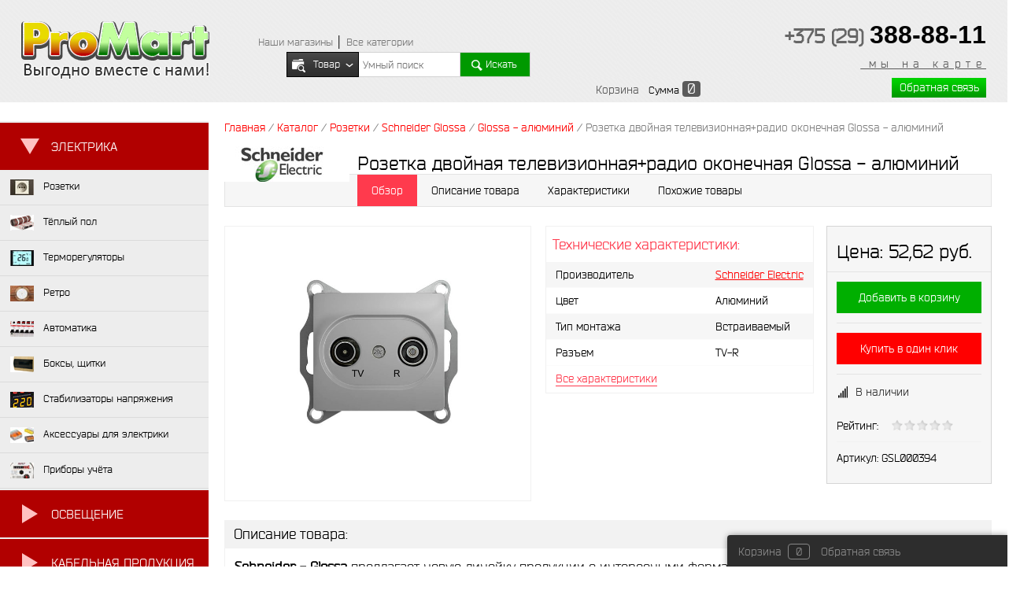

--- FILE ---
content_type: text/html; charset=UTF-8
request_url: https://promart.by/catalog/rozetki/schneider_glossa/rozetka_dvoynaya_televizionnaya_radio_okonechnaya_glossa_tsvet.html
body_size: 31835
content:
<!DOCTYPE html>
<html lang="ru">
<head>
<meta charset="UTF-8">
<meta name="viewport" content="width=device-width, initial-scale=1.0">

<script>(window.BX||top.BX).message({"pull_server_enabled":"N","pull_config_timestamp":1764676697,"shared_worker_allowed":"Y","pull_guest_mode":"N","pull_guest_user_id":0,"pull_worker_mtime":1763727321});(window.BX||top.BX).message({"PULL_OLD_REVISION":"Для продолжения корректной работы с сайтом необходимо перезагрузить страницу."});</script>

<script src="/bitrix/js/pull/protobuf/protobuf.js?1665492416274055"></script>
<script src="/bitrix/js/pull/protobuf/model.js?166549241670928"></script>
<script src="/bitrix/js/main/core/core_promise.js?16654920775220"></script>
<script src="/bitrix/js/rest/client/rest.client.js?166549305117414"></script>
<script src="/bitrix/js/pull/client/pull.client.js?176372732183861"></script>


<title>Розетка двойная телевизионная+радио оконечная Glossa - алюминий</title>
<meta name="description" content="Приобретайте Розетка двойная телевизионная+радио оконечная Glossa - алюминий в нашем интернет-магазине в Минске. Розетки и выключатели от производителя Schneider Electric в ассортименте. Низкие цены">
<meta name="keywords" content="розетка двойная телевизионная+радио оконечная glossa - алюминий, розетка двойная телевизионная+радио оконечная glossa - алюминий купить, розетка двойная телевизионная+радио оконечная glossa - алюминий купить в минске, розетка двойная телевизионная+радио оконечная glossa - алюминий цена">
<link rel="shortcut icon" type="image/x-icon" href="/local/templates/electro_red_white/images/favicon.ico" />
<link href="/local/templates/electro_red_white/components/electro/catalog/.default/style.css?16481154263614" type="text/css"  rel="stylesheet" >
<link href="/local/templates/electro_red_white/components/electro/catalog/.default/bitrix/catalog.element/.default/style.css?164811542648028" type="text/css"  rel="stylesheet" >
<link href="/local/templates/electro_red_white/font/bender/bender.css?1648115427273" type="text/css"  data-template-style="true"  rel="stylesheet" >
<link href="/local/templates/electro_red_white/css/lightbox.min.css?16481154282532" type="text/css"  data-template-style="true"  rel="stylesheet" >
<link href="/local/templates/electro_red_white/css/custom_css.css?17655273442015" type="text/css"  data-template-style="true"  rel="stylesheet" >
<link href="/local/templates/electro_red_white/components/electro/search.line/.default/style.css?16481154277294" type="text/css"  data-template-style="true"  rel="stylesheet" >
<link href="/local/templates/electro_red_white/components/bitrix/sale.basket.basket.small/topCart/style.css?16481154251004" type="text/css"  data-template-style="true"  rel="stylesheet" >
<link href="/local/templates/electro_red_white/components/bitrix/catalog.section.list/left_menu/style.css?17622592773352" type="text/css"  data-template-style="true"  rel="stylesheet" >
<link href="/local/templates/electro_red_white/components/bitrix/breadcrumb/breadcrumb/style.css?1648115422947" type="text/css"  data-template-style="true"  rel="stylesheet" >
<link href="/local/templates/electro_red_white/components/bitrix/sale.basket.basket.small/footCart/style.css?16481154241326" type="text/css"  data-template-style="true"  rel="stylesheet" >
<link href="/local/templates/electro_red_white/styles.css?17657008873466" type="text/css"  data-template-style="true"  rel="stylesheet" >
<link href="/local/templates/electro_red_white/template_styles.css?176621893079891" type="text/css"  data-template-style="true"  rel="stylesheet" >
<script src="/local/templates/electro_red_white/js/jquery-1.11.0.min.js?164811542896381"></script>
<script src="/local/templates/electro_red_white/js/system.js?164811542816100"></script>
<script src="/local/templates/electro_red_white/js/electroSlider.js?16481154289223"></script>
<script src="/local/templates/electro_red_white/js/rotate.js?16481154282299"></script>
<script src="/local/templates/electro_red_white/js/headerMenu.js?17623459531201"></script>
<script src="/local/templates/electro_red_white/js/percent.js?1648115428631"></script>
<script src="/local/templates/electro_red_white/js/electroSelect.js?16481154281551"></script>
<script src="/local/templates/electro_red_white/js/electroCheckBox.js?16481154283439"></script>
<script src="/local/templates/electro_red_white/js/electroCarousel.js?16481154285472"></script>
<script src="/local/templates/electro_red_white/js/rangeSlider.js?16481154284193"></script>
<script src="/local/templates/electro_red_white/js/leftMenu.js?17641507373711"></script>
<script src="/local/templates/electro_red_white/js/jquery.easing.1.3.js?16481154284579"></script>
<script src="/local/templates/electro_red_white/js/put_review.js?16481154281934"></script>
<script src="/local/templates/electro_red_white/js/lightbox.min.js?16481154289512"></script>
<script src="/local/templates/electro_red_white/js/custom_js.js?17641522681252"></script>
<script src="/local/templates/electro_red_white/components/electro/search.line/.default/script.js?16481154273960"></script>
<script src="/local/templates/electro_red_white/components/bitrix/catalog.section.list/left_menu/script.js?1764151050948"></script>
<script src="/local/templates/electro_red_white/components/electro/catalog/.default/bitrix/catalog.element/.default/script.js?164811542621782"></script>

</head>
<body>

<div id="panel">
	</div>
<div id="header">
 <div class="wrapper">
 <div id="headerLeft">
 <a href="/" id="logo"><img src="/bitrix/templates/electro/images/logo.png" alt="" title=""></a> <a href="/" id="logo-mob" class="mbd">
 <img src="/bitrix/templates/m_electro_dark_red/images/logo-mob.png" alt="">
 </a>

<div class="mob-phone">
 <img
 src="/bitrix/templates/m_electro_dark_red/images/phone-mob.png"
 class="mob-phone--img"
 width="40"
 alt="Позвонить"
 >
 <div class="phone-mobile-list">
 <div class="phone-mobile-list__item">
 <a href="tel:+375293888811" class="phone-mobile__number"><img src="/bitrix/templates/m_electro_dark_red/images/phone-new-mob.png" alt="">
 +375 (29) <span>388-88-11</span></a>
 </div>
 <div class="phone-mobile-list__item">
 <div class="social-networks">
 <a href="viber://chat?number=%2B375293888811" class="social-networks__item">
 <img src="//promart.by/viber.png" alt="">
 </a>
 <a href="tg://resolve?domain=VladimirVolk" class="social-networks__item">
 <img src="//promart.by/t_me.png" alt="">
 </a>
 <a href="https://api.whatsapp.com/send?phone=375293888811" class="social-networks__item">
 <img src="/bitrix/templates/m_electro_dark_red/images/wotsUp-mob.png" alt="">
 </a>
 </div>
 </div>
 </div>
</div>

 <a id="burger" class="mbd" style="margin-right: 8px;">
 <img src="/bitrix/templates/m_electro_dark_red/images/menuMobile.png" alt="">
 </a>

<script type="text/javascript">
 const mobilePhone = document.querySelector(".mob-phone--img");
 const phoneMobileList = document.querySelector(".phone-mobile-list");

 // Открытие/закрытие по клику на иконку
 mobilePhone.addEventListener("click", (event) => {
 event.stopPropagation(); // чтобы клик не дошёл до document
 phoneMobileList.classList.toggle("active");
 });

 // Закрытие при клике вне меню
 document.addEventListener("click", (event) => {
 if (
 phoneMobileList.classList.contains("active") &&
 !event.target.closest(".mob-phone")
 ) {
 phoneMobileList.classList.remove("active");
 }
 });

 // Закрытие по клавише Esc
 document.addEventListener("keydown", (event) => {
 if (event.key === "Escape" && phoneMobileList.classList.contains("active")) {
 phoneMobileList.classList.remove("active");
 }
 });
</script>

 </div>

	<div id="topSearch">
	<div id="topSearchLine">
		<table id='searchTablePhone'>
			<tr>
				<td>
					<ul id="searchMenu" >
						<li><a href="/contact/">Наши&nbsp;магазины</a>&nbsp;│&nbsp;<a href="/catalog/" title="Каталог товаров">Все&nbsp;категории</a></li>
		</ul>
				</td>
				<td id='telefone1'>
					<span class="telephone">
						<div id="bx_incl_area_2_1"></div>					</span>
				</td>
			</tr>
		</table>

		<div id="reloadSearch"></div>
		<form action="/search/" method="GET" id="searchForm">
			<table id="searchTable">
					<tr>
					<td class="inputSelect">
						<select name="where" id="searchLineSelectParse">
							<option value="0">Товары</option>
																								<option value="2">Розетки</option>
																	<option value="9">Тёплые полы</option>
																	<option value="12">Терморегуляторы</option>
																	<option value="13">Автоматика</option>
																	<option value="28">Кабель, провод</option>
																	<option value="35">Лампочки</option>
																	<option value="367">Боксы, щитки</option>
																	<option value="368">Гофра, металлорукав</option>
																	<option value="369">Системы антиобледенения</option>
																	<option value="370">Стабилизаторы напряжения</option>
																	<option value="432">Освещение</option>
																	<option value="433">LED</option>
																	<option value="436">Удлинители</option>
																	<option value="450">Кабель-каналы</option>
																	<option value="712">Приборы учёта</option>
																	<option value="848">Управление светом</option>
																	<option value="882">Аксессуары для электрики</option>
																	<option value="1063">Ретро</option>
																					</select>
						<div id="topSearchSelect">
							<div class="slide">
								<img src="/local/templates/electro_red_white/images/searchElement1.png" alt="">
								<span>Товары</span>
								<img src="/local/templates/electro_red_white/images/arrow_s.png" alt="">
							</div>
							<ul class="searchSlide"></ul>
						</div>
					</td>
					<td class="inputData">
						<input type="text" name="q" value="" data-id="8" autocomplete="off" placeholder="Умный поиск" id="topQ" />
					</td>
					<td class="inputSubmit">
						<a href="#" id="goTopSearch"><img src="/local/templates/electro_red_white/images/searchElement2.png" alt=""><span>Искать</span></a>
					</td>
				</tr>
			</table>
			<input type="hidden" name="r" value="Y">
		</form>
	</div>
</div>	<div id="headerRight">
	<table>
	<tbody>
	<tr>
	<td id='telefone2' colspan='2'>
	<span class="telephone">
	<a href="tel:+375293888811"><span style="font-size: 25px; letter-spacing: 0;"><b>+375&nbsp;(29)</b>&nbsp;</span><span style="font-size: 32px; letter-spacing: 0; color: #000!important; font-family: sans-serif, 'Arial Black', Gadget; font-weight: bold;">388-88-11</span></a><br>
<u><a href="//promart.by/na_karte/" title="Промартбай на карте" target="_blank">&nbsp;мы на карте</a></u>	</span>
	</td>
	</tr>
	<tr>
	<td>
			

    <ul id="topCart">
        <li><a href="/personal/cart/">Корзина <span
                        style="display:none;"                         id="topQty">0</span></a></li>
        <li>Сумма <span id="topSum">0</span>
        </li>
    </ul>
		</td>
	<td><a href="/callback/" class="oCallback">Обратная связь</a></td>
	</tr>
	</tbody>
	</table>
	</div>
</div>
</div>

<div id="" class="osn mbd mob-menus" >
	<div id="marg"></div>
<div id="fixMenu" class="">
    <a href="/catalog/" class="mainContentleftArrow">
        <!--allowHide-->
    </a>
                        <ul id="leftMenu" class="open">
                                    <ul class="left-category">
                    <li class="left-category">
                        <span class="category-title">Электрика</span>
                        <ul style="display: none">
                                                            <li>
                                    <a href="/catalog/rozetki/">
                                        <ins><img src="/upload/iblock/ff3/rozetki_m.jpg" alt="">                                            <span>Розетки</span>
                                        </ins>
                                    </a>
                                                                            <div class="drop">
                                            <ul>
                                                                                                    <li>
                                                        <a href="//promart.by/survey/byudzhetnye_rozetki/"><span>Бюджетные розетки</span></a>
                                                    </li>
                                                                                                    <li>
                                                        <a href="//promart.by/survey/rozetki_srednyaya_cena/"><span>Средний ценовой сегмент</span></a>
                                                    </li>
                                                                                                    <li>
                                                        <a href="//promart.by/survey/elitnye_rozetki/"><span>Розетки премиум класса</span></a>
                                                    </li>
                                                                                                    <li>
                                                        <a href="//promart.by/survey/naruzhnye_rozetki/"><span>Наружные розетки</span></a>
                                                    </li>
                                                                                                    <li>
                                                        <a href="https://promart.by/survey/retro_rozetki_i_vikluchateli/"><span>Коллекции Ретро</span></a>
                                                    </li>
                                                                                                    <li>
                                                        <a href="//promart.by/survey/legrand_collections/"><span>Коллекции Legrand</span></a>
                                                    </li>
                                                                                                    <li>
                                                        <a href="//promart.by/survey/Rozetki_viklyuchateli_i_ramki_Schneider/"><span>Коллекции Schneider</span></a>
                                                    </li>
                                                                                                    <li>
                                                        <a href="https://promart.by/catalog/rozetki/lezard/vesna/"><span>Lezard серия Vesna</span></a>
                                                    </li>
                                                                                                    <li>
                                                        <a href="/catalog/rozetki/svetoregulyatory/"><span>Диммеры - светорегуляторы</span></a>
                                                    </li>
                                                                                                    <li>
                                                        <a href="https://promart.by/catalog/rozetki/liregus/"><span>Liregus серия Epsilon</span></a>
                                                    </li>
                                                                                                    <li>
                                                        <a href="https://promart.by/survey/panasonic_collections/?clear_cache=Y"><span>Коллекции Panasonic</span></a>
                                                    </li>
                                                                                                    <li>
                                                        <a href="https://promart.by/survey/simon_collections/"><span>Коллекции Simon</span></a>
                                                    </li>
                                                                                                    <li>
                                                        <a href="https://promart.by/catalog/rozetki/opticheskie_rozetki/"><span>Оптические розетки</span></a>
                                                    </li>
                                                                                                    <li>
                                                        <a href="//promart.by/survey/gunsan_collections/"><span>Коллекции Gunsan</span></a>
                                                    </li>
                                                                                                    <li>
                                                        <a href="/catalog/rozetki/avv_basic_55/"><span>АВВ серия Basic 55</span></a>
                                                    </li>
                                                                                                    <li>
                                                        <a href="//promart.by/survey/viko_collections/"><span>Коллекции Viko</span></a>
                                                    </li>
                                                                                                    <li>
                                                        <a href="//promart.by/survey/jung_collections/"><span>Коллекции розеток JUNG</span></a>
                                                    </li>
                                                                                                    <li>
                                                        <a href="https://promart.by/catalog/rozetki/lezard/mira/"><span>Lezard серия Mira</span></a>
                                                    </li>
                                                                                            </ul>
                                            <ol>
                                                <li><span>Розетки</span></li>
                                                                                                    <li>
                                                        <a href="/catalog/rozetki/" class="pic">
                                                            <img src="/upload/uf/47a/rozetki.jpg"
                                                                 alt="Розетки">
                                                        </a>
                                                    </li>
                                                                                                <table border="0" cellpadding="0" cellspacing="8">
                                                    <tbody>
                                                    <tr>
                                                        <td><a title="Розетки"
                                                               href="/catalog/rozetki/"
                                                               style="color:#FFF;  text-decoration:none">
                                                                <table border="0" cellpadding="0" cellspacing="8">
  <tr>
    <td>
<a title="Купить розетки в Минске"href="//promart.by/catalog/rozetki/" style="color:#FFF; text-decoration:none">Розетки, выключатели, светорегуляторы, рамки и&nbsp;другие электроустановочные изделия...</a></td>
  </tr>
</table>                                                            </a>
                                                        </td>
                                                    </tr>
                                                    </tbody>
                                                </table>
                                            </ol>
                                        </div>
                                                                    </li>
                                                            <li>
                                    <a href="/catalog/teplye_poly/">
                                        <ins><img src="/upload/iblock/a11/tp-m.jpg" alt="">                                            <span>Тёплый пол</span>
                                        </ins>
                                    </a>
                                                                            <div class="drop">
                                            <ul>
                                                                                                    <li>
                                                        <a href="/catalog/teplye_poly/pod_plitku/"><span> Под плитку</span></a>
                                                    </li>
                                                                                                    <li>
                                                        <a href="/catalog/teplye_poly/v_styazhku/"><span>В стяжку</span></a>
                                                    </li>
                                                                                                    <li>
                                                        <a href="/catalog/teplye_poly/ik_pod_kovrolin_laminat_linoleum/"><span>ИК (под ковролин, ламинат, линолеум)</span></a>
                                                    </li>
                                                                                                    <li>
                                                        <a href="/catalog/teplye_poly/komplektuyushchie_dlya_teplogo_pola/"><span>Комплектующие для тёплого пола</span></a>
                                                    </li>
                                                                                                    <li>
                                                        <a href="https://promart.by/catalog/teplye_poly/gidro_elektricheskie_trubki/"><span>Гидро-электрические трубки</span></a>
                                                    </li>
                                                                                                    <li>
                                                        <a href="https://promart.by/catalog/teplye_poly/kovriki_s_podogrevom/"><span>Коврики с подогревом</span></a>
                                                    </li>
                                                                                            </ul>
                                            <ol>
                                                <li><span>Тёплый пол</span></li>
                                                                                                    <li>
                                                        <a href="/catalog/teplye_poly/" class="pic">
                                                            <img src="/upload/uf/ba0/teplyj_pol.jpg"
                                                                 alt="Тёплый пол">
                                                        </a>
                                                    </li>
                                                                                                <table border="0" cellpadding="0" cellspacing="8">
                                                    <tbody>
                                                    <tr>
                                                        <td><a title="Тёплый пол"
                                                               href="/catalog/teplye_poly/"
                                                               style="color:#FFF;  text-decoration:none">
                                                                <table border="0" cellpadding="0" cellspacing="8">
  <tr>
    <td>
<a title="Купить тёплый пол в Минске" href="//promart.by/catalog/teplye_poly/" style="color:#FFF; text-decoration:none">
Электрические и&nbsp;гидро-электрические тёплые полы под различные покрытия. Комплектующие для тёплых полов.<br>
&bullet; Низкие цены.<br>
&bullet; Грамотная консультация.<br>
&bullet; Монтаж.</a></td>
  </tr>
</table>
                                                            </a>
                                                        </td>
                                                    </tr>
                                                    </tbody>
                                                </table>
                                            </ol>
                                        </div>
                                                                    </li>
                                                            <li>
                                    <a href="/catalog/termoregulyatory/">
                                        <ins><img src="/upload/iblock/e11/termoregulytor_m.jpg" alt="">                                            <span>Терморегуляторы</span>
                                        </ins>
                                    </a>
                                                                            <div class="drop">
                                            <ul>
                                                                                                    <li>
                                                        <a href="/catalog/termoregulyatory/mekhanicheskie/"><span>Механические</span></a>
                                                    </li>
                                                                                                    <li>
                                                        <a href="/catalog/termoregulyatory/programmiruemye/"><span>Программируемые</span></a>
                                                    </li>
                                                                                                    <li>
                                                        <a href="/catalog/termoregulyatory/wifi/"><span>WiFi</span></a>
                                                    </li>
                                                                                                    <li>
                                                        <a href="//promart.by/catalog/termoregulyatory/byudzhetnye_termoregulyatory/"><span>Бюджетные</span></a>
                                                    </li>
                                                                                            </ul>
                                            <ol>
                                                <li><span>Терморегуляторы</span></li>
                                                                                                    <li>
                                                        <a href="/catalog/termoregulyatory/" class="pic">
                                                            <img src="/upload/uf/96f/termoregulyator.jpg"
                                                                 alt="Терморегуляторы">
                                                        </a>
                                                    </li>
                                                                                                <table border="0" cellpadding="0" cellspacing="8">
                                                    <tbody>
                                                    <tr>
                                                        <td><a title="Терморегуляторы"
                                                               href="/catalog/termoregulyatory/"
                                                               style="color:#FFF;  text-decoration:none">
                                                                <table border="0" cellpadding="0" cellspacing="8">
  <tr>
    <td>
<a title="Купить терморегуляторы в Минске" href="//promart.by/catalog/termoregulyatory/" style="color:#FFF; text-decoration:none">
Терморегуляторы&nbsp;&mdash; необходимый элемент системы &laquo;Электрический тёплый пол&raquo;.<br>
Программируемые и&nbsp;простые (вкл/выкл).<br>
С&nbsp;проводным термодатчиком и&nbsp;датчиком температуры воздуха.
</a>
</td>
  </tr>
</table>                                                            </a>
                                                        </td>
                                                    </tr>
                                                    </tbody>
                                                </table>
                                            </ol>
                                        </div>
                                                                    </li>
                                                            <li>
                                    <a href="/catalog/retro_elektrika/">
                                        <ins><img src="/upload/iblock/ba9/retro_m.jpg" alt="">                                            <span>Ретро</span>
                                        </ins>
                                    </a>
                                                                            <div class="drop">
                                            <ul>
                                                                                                    <li>
                                                        <a href="/catalog/retro_elektrika/rozetki_i_vyklyuchateli_retro/"><span>Розетки</span></a>
                                                    </li>
                                                                                                    <li>
                                                        <a href="/catalog/retro_elektrika/retro_provodka/"><span>Проводка</span></a>
                                                    </li>
                                                                                            </ul>
                                            <ol>
                                                <li><span>Ретро</span></li>
                                                                                                    <li>
                                                        <a href="/catalog/retro_elektrika/" class="pic">
                                                            <img src="/upload/uf/9a5/retro.jpg"
                                                                 alt="Ретро">
                                                        </a>
                                                    </li>
                                                                                                <table border="0" cellpadding="0" cellspacing="8">
                                                    <tbody>
                                                    <tr>
                                                        <td><a title="Ретро"
                                                               href="/catalog/retro_elektrika/"
                                                               style="color:#FFF;  text-decoration:none">
                                                                <table cellspacing="8" cellpadding="0">
<tbody>
<tr>
	<td>
 <a title="Купить розетки в Минске" href="//promart.by/catalog/rozetki/" style="color:#FFF; text-decoration:none">Розетки, выключатели, светорегуляторы, рамки и&nbsp;другие электроустановочные изделия...</a>
	</td>
</tr>
</tbody>
</table>                                                            </a>
                                                        </td>
                                                    </tr>
                                                    </tbody>
                                                </table>
                                            </ol>
                                        </div>
                                                                    </li>
                                                            <li>
                                    <a href="/catalog/avtomatika/">
                                        <ins><img src="/upload/iblock/f0c/avtomatika-m.jpg" alt="">                                            <span>Автоматика</span>
                                        </ins>
                                    </a>
                                                                            <div class="drop">
                                            <ul>
                                                                                                    <li>
                                                        <a href="https://promart.by/catalog/avtomatika/vyklyuchateli_avtomaticheskie_va/"><span>Выключатели автоматичкеские (ВА)</span></a>
                                                    </li>
                                                                                                    <li>
                                                        <a href="https://promart.by/catalog/avtomatika/differentsialnye_avtomaty_dif/"><span>Дифференциальные автоматы (ДИФ)</span></a>
                                                    </li>
                                                                                                    <li>
                                                        <a href="https://promart.by/catalog/avtomatika/ustroystva_zashchitnogo_otklyucheniya_uzo/"><span>Устройства защитного отключения (УЗО)</span></a>
                                                    </li>
                                                                                                    <li>
                                                        <a href="https://promart.by/catalog/avtomatika/rele_napryazheniya/"><span>Реле напряжения</span></a>
                                                    </li>
                                                                                                    <li>
                                                        <a href="https://promart.by/catalog/avtomatika/rele_vremeni/"><span>Реле времени</span></a>
                                                    </li>
                                                                                            </ul>
                                            <ol>
                                                <li><span>Автоматика</span></li>
                                                                                                    <li>
                                                        <a href="/catalog/avtomatika/" class="pic">
                                                            <img src="/upload/uf/b6f/avtomatika_promart.jpg"
                                                                 alt="Автоматика">
                                                        </a>
                                                    </li>
                                                                                                <table border="0" cellpadding="0" cellspacing="8">
                                                    <tbody>
                                                    <tr>
                                                        <td><a title="Автоматика"
                                                               href="/catalog/avtomatika/"
                                                               style="color:#FFF;  text-decoration:none">
                                                                <table cellspacing="8" cellpadding="0">
<tbody>
<tr>
<td>
<a title="Купить автоматику в Минске" href="//promart.by/catalog/avtomatika/" style="color:#FFF; text-decoration:none">
Модульная автоматика&nbsp;— ВА,&nbsp;ДИФ,&nbsp;УЗО, Реле контроля напряжения, Реле времени и&nbsp;таймеры.<br>
Лучшие, проверенные временем производители.<br>
&bullet; Гарантия от 1 года</a>
	</td>
</tr>
</tbody>
</table>                                                            </a>
                                                        </td>
                                                    </tr>
                                                    </tbody>
                                                </table>
                                            </ol>
                                        </div>
                                                                    </li>
                                                            <li>
                                    <a href="/catalog/boksy_shchitki/">
                                        <ins><img src="/upload/iblock/4f6/boks-m.jpg" alt="">                                            <span>Боксы, щитки</span>
                                        </ins>
                                    </a>
                                                                            <div class="drop">
                                            <ul>
                                                                                                    <li>
                                                        <a href="https://promart.by/catalog/boksy_shchitki/vstraivaemye/"><span>Встраиваемые</span></a>
                                                    </li>
                                                                                                    <li>
                                                        <a href="//promart.by/catalog/boksy_shchitki/?arrFilter_74_1529601775=Y&set_filter=Y"><span>Настенные</span></a>
                                                    </li>
                                                                                                    <li>
                                                        <a href="http://promart.by/catalog/boksy_shchitki/?arrFilter_83_1855438937=Y&set_filter=Y"><span>Пластиковые</span></a>
                                                    </li>
                                                                                                    <li>
                                                        <a href="http://promart.by/catalog/boksy_shchitki/?arrFilter_45_454543080=Y&arrFilter_83_4264091080=Y&set_filter=Y"><span>Металические</span></a>
                                                    </li>
                                                                                                    <li>
                                                        <a href="//promart.by/catalog/boksy_shchitki/ulichnye_ip54_ip65/"><span>Уличные</span></a>
                                                    </li>
                                                                                            </ul>
                                            <ol>
                                                <li><span>Боксы, щитки</span></li>
                                                                                                    <li>
                                                        <a href="/catalog/boksy_shchitki/" class="pic">
                                                            <img src="/upload/uf/dbb/boxes.jpg"
                                                                 alt="Боксы, щитки">
                                                        </a>
                                                    </li>
                                                                                                <table border="0" cellpadding="0" cellspacing="8">
                                                    <tbody>
                                                    <tr>
                                                        <td><a title="Боксы, щитки"
                                                               href="/catalog/boksy_shchitki/"
                                                               style="color:#FFF;  text-decoration:none">
                                                                <table border="0" cellpadding="0" cellspacing="8">
  <tr>
    <td><a title="Купить боксы, щитки, ящики для электрики" href="//promart.by/catalog/boksy_shchitki/" style="color:#FFF; text-decoration:none">
Для модульной автоматики и&nbsp;низковольтного оборудования.<br>
&bullet; для помещений и&nbsp;уличные IP-54, IP-65<br>
&bullet; наружной и&nbsp;внутренней установки<br>
&bullet; металлические и&nbsp;пластиковые</a>
</td>
  </tr>
</table>
                                                            </a>
                                                        </td>
                                                    </tr>
                                                    </tbody>
                                                </table>
                                            </ol>
                                        </div>
                                                                    </li>
                                                            <li>
                                    <a href="/catalog/stabilizatory_napryazheniya/">
                                        <ins><img src="/upload/iblock/a20/stab_sm.jpg" alt="">                                            <span>Стабилизаторы напряжения</span>
                                        </ins>
                                    </a>
                                                                            <div class="drop">
                                            <ul>
                                                                                                    <li>
                                                        <a href="//promart.by/catalog/stabilizatory_napryazheniya/?arrFilter_45_1054940441=Y&set_filter=Y"><span>РЕСАНТА</span></a>
                                                    </li>
                                                                                                    <li>
                                                        <a href="http://promart.by/catalog/stabilizatory_napryazheniya/?arrFilter_45_2909661033=Y&set_filter=Y"><span>Solpi-M</span></a>
                                                    </li>
                                                                                                    <li>
                                                        <a href="https://promart.by/catalog/stabilizatory_napryazheniya/1_faznye/"><span>1-фазные</span></a>
                                                    </li>
                                                                                                    <li>
                                                        <a href="https://promart.by/catalog/stabilizatory_napryazheniya/3_faznye/"><span>3-фазные</span></a>
                                                    </li>
                                                                                            </ul>
                                            <ol>
                                                <li><span>Стабилизаторы напряжения</span></li>
                                                                                                    <li>
                                                        <a href="/catalog/stabilizatory_napryazheniya/" class="pic">
                                                            <img src="/upload/uf/4fc/stabilizators.jpg"
                                                                 alt="Стабилизаторы напряжения">
                                                        </a>
                                                    </li>
                                                                                                <table border="0" cellpadding="0" cellspacing="8">
                                                    <tbody>
                                                    <tr>
                                                        <td><a title="Стабилизаторы напряжения"
                                                               href="/catalog/stabilizatory_napryazheniya/"
                                                               style="color:#FFF;  text-decoration:none">
                                                                <table border="0" cellpadding="0" cellspacing="8">
  <tr>
    <td><a title="Купить стабилизатор напряжения в Минске" href="//promart.by/catalog/stabilizatory_napryazheniya/" style="color:#FFF; text-decoration:none">
Стабилизаторы напряжения для защиты дорогостоящего электрооборудования от&nbsp;скачков и&nbsp;нестандартного напряжения в&nbsp;сети.</a>
</td>
  </tr>
</table>
                                                            </a>
                                                        </td>
                                                    </tr>
                                                    </tbody>
                                                </table>
                                            </ol>
                                        </div>
                                                                    </li>
                                                            <li>
                                    <a href="/catalog/aksessuary_dlya_elektriki/">
                                        <ins><img src="/upload/iblock/d35/aksess.jpg" alt="">                                            <span>Аксессуары для электрики</span>
                                        </ins>
                                    </a>
                                                                            <div class="drop">
                                            <ul>
                                                                                                    <li>
                                                        <a href="https://promart.by/catalog/aksessuary_dlya_elektriki/dinreyki_grebenki/"><span>Динрейки - Гребёнки</span></a>
                                                    </li>
                                                                                                    <li>
                                                        <a href="/catalog/aksessuary_dlya_elektriki/korobki/"><span>Коробки</span></a>
                                                    </li>
                                                                                                    <li>
                                                        <a href="/catalog/aksessuary_dlya_elektriki/shiny/"><span>Шины</span></a>
                                                    </li>
                                                                                                    <li>
                                                        <a href="/catalog/aksessuary_dlya_elektriki/klemmniki_sizy/"><span>Клеммники,СИЗы</span></a>
                                                    </li>
                                                                                                    <li>
                                                        <a href="/catalog/aksessuary_dlya_elektriki/kabelnye_vvody/"><span>Кабельные вводы</span></a>
                                                    </li>
                                                                                                    <li>
                                                        <a href="/catalog/aksessuary_dlya_elektriki/nakonechniki_nshvi/"><span>Наконечники НШВИ</span></a>
                                                    </li>
                                                                                                    <li>
                                                        <a href="/catalog/aksessuary_dlya_elektriki/krepezh/"><span>Крепёж</span></a>
                                                    </li>
                                                                                                    <li>
                                                        <a href="/catalog/aksessuary_dlya_elektriki/styazhki/"><span>Стяжки</span></a>
                                                    </li>
                                                                                                    <li>
                                                        <a href="/catalog/aksessuary_dlya_elektriki/furnitura/"><span>Фурнитура</span></a>
                                                    </li>
                                                                                            </ul>
                                            <ol>
                                                <li><span>Аксессуары для электрики</span></li>
                                                                                                    <li>
                                                        <a href="/catalog/aksessuary_dlya_elektriki/" class="pic">
                                                            <img src="/upload/uf/cd9/aksess_b.jpg"
                                                                 alt="Аксессуары для электрики">
                                                        </a>
                                                    </li>
                                                                                                <table border="0" cellpadding="0" cellspacing="8">
                                                    <tbody>
                                                    <tr>
                                                        <td><a title="Аксессуары для электрики"
                                                               href="/catalog/aksessuary_dlya_elektriki/"
                                                               style="color:#FFF;  text-decoration:none">
                                                                <table cellpadding="0" cellspacing="8">
<tbody>
<tr>
	<td>
 <a title="Купить аксессуары для электрики в Минске" href="https://promart.by/catalog/aksessuary_dlya_elektriki/" style="color:#FFF; text-decoration:none">Различные аксессуары для электрики...</a>
	</td>
</tr>
</tbody>
</table>                                                            </a>
                                                        </td>
                                                    </tr>
                                                    </tbody>
                                                </table>
                                            </ol>
                                        </div>
                                                                    </li>
                                                            <li>
                                    <a href="//promart.by/catalog/pribory_uchyeta/">
                                        <ins><img src="/upload/iblock/502/chet.jpg" alt="">                                            <span>Приборы учёта</span>
                                        </ins>
                                    </a>
                                                                            <div class="drop">
                                            <ul>
                                                                                                    <li>
                                                        <a href="//promart.by/catalog/pribory_uchyeta/schyetchiki_elektroenergii/"><span>Счётчики электроэнергии</span></a>
                                                    </li>
                                                                                            </ul>
                                            <ol>
                                                <li><span>Приборы учёта</span></li>
                                                                                                    <li>
                                                        <a href="//promart.by/catalog/pribory_uchyeta/" class="pic">
                                                            <img src="/upload/uf/d62/pribory_uchyeta_logo1.jpg"
                                                                 alt="Приборы учёта">
                                                        </a>
                                                    </li>
                                                                                                <table border="0" cellpadding="0" cellspacing="8">
                                                    <tbody>
                                                    <tr>
                                                        <td><a title="Приборы учёта"
                                                               href="//promart.by/catalog/pribory_uchyeta/"
                                                               style="color:#FFF;  text-decoration:none">
                                                                <table border="0" cellpadding="0" cellspacing="8">
  <tr>
    <td><a title="Купить приборы учёта в Минске" href="//promart.by/catalog/pribory_uchyeta/" style="color:#FFF; text-decoration:none">
В данном разделе вы можете выбрать и купить счётчики электроэнергии.
</a>
</td>
  </tr>
</table>
                                                            </a>
                                                        </td>
                                                    </tr>
                                                    </tbody>
                                                </table>
                                            </ol>
                                        </div>
                                                                    </li>
                                                    </ul>
                    </li>
                </ul>
                                                <ul class="left-category">
                    <li class="left-category">
                        <span class="category-title">Освещение</span>
                        <ul style="display: none">
                                                            <li>
                                    <a href="/catalog/svetilniki/">
                                        <ins><img src="/upload/iblock/066/svetilniki_m.jpg" alt="">                                            <span>Светильники</span>
                                        </ins>
                                    </a>
                                                                            <div class="drop">
                                            <ul>
                                                                                                    <li>
                                                        <a href="/catalog/svetilniki/potolochnye/"><span>Потолочные</span></a>
                                                    </li>
                                                                                                    <li>
                                                        <a href="/catalog/svetilniki/svetodiodnye/"><span>Светодиодные</span></a>
                                                    </li>
                                                                                                    <li>
                                                        <a href="/catalog/svetilniki/prozhektory/"><span>Прожекторы</span></a>
                                                    </li>
                                                                                                    <li>
                                                        <a href="https://promart.by/catalog/svetilniki/linenynye_svetilniki/"><span>Линейные светильники</span></a>
                                                    </li>
                                                                                                    <li>
                                                        <a href="/catalog/svetilniki/lyustry/"><span>Люстры</span></a>
                                                    </li>
                                                                                            </ul>
                                            <ol>
                                                <li><span>Светильники</span></li>
                                                                                                    <li>
                                                        <a href="/catalog/svetilniki/" class="pic">
                                                            <img src="/upload/uf/eee/svetilniki.jpg"
                                                                 alt="Светильники">
                                                        </a>
                                                    </li>
                                                                                                <table border="0" cellpadding="0" cellspacing="8">
                                                    <tbody>
                                                    <tr>
                                                        <td><a title="Светильники"
                                                               href="/catalog/svetilniki/"
                                                               style="color:#FFF;  text-decoration:none">
                                                                В&nbsp;ассортименте светильники, люстры, прожекторы, накладные и&nbsp;встраиваемые, различного размера и&nbsp;формы                                                            </a>
                                                        </td>
                                                    </tr>
                                                    </tbody>
                                                </table>
                                            </ol>
                                        </div>
                                                                    </li>
                                                            <li>
                                    <a href="/catalog/lampochki/svetodiodnye_lampochki/">
                                        <ins><img src="/upload/iblock/686/lampohka-m.jpg" alt="">                                            <span>Лампочки</span>
                                        </ins>
                                    </a>
                                                                            <div class="drop">
                                            <ul>
                                                                                                    <li>
                                                        <a href="//promart.by/catalog/lampochki/?arrFilter_82_2419383327=Y&set_filter=Y"><span>Цоколь Е-14</span></a>
                                                    </li>
                                                                                                    <li>
                                                        <a href="//promart.by/catalog/lampochki/?arrFilter_82_4042479098=Y&set_filter=Y"><span>Цоколь Е-27</span></a>
                                                    </li>
                                                                                                    <li>
                                                        <a href="//promart.by/catalog/lampochki/?arrFilter_82_2280940908=Y&set_filter=Y"><span>Цоколь Gu5.3</span></a>
                                                    </li>
                                                                                                    <li>
                                                        <a href="//promart.by/catalog/lampochki/?arrFilter_82_519910614=Y&set_filter=Y"><span>Цоколь G9</span></a>
                                                    </li>
                                                                                                    <li>
                                                        <a href="/catalog/lampochki/retro_lampochki/"><span>Ретро</span></a>
                                                    </li>
                                                                                                    <li>
                                                        <a href="https://promart.by/catalog/lampochki/tip_svecheniya_tyeplyy/"><span>Тёплый свет</span></a>
                                                    </li>
                                                                                                    <li>
                                                        <a href="https://promart.by/catalog/lampochki/tip_svecheniya_estestvennyy/"><span>Естественный свет</span></a>
                                                    </li>
                                                                                            </ul>
                                            <ol>
                                                <li><span>Лампочки</span></li>
                                                                                                    <li>
                                                        <a href="/catalog/lampochki/svetodiodnye_lampochki/" class="pic">
                                                            <img src="/upload/uf/8b5/lampohki.jpg"
                                                                 alt="Лампочки">
                                                        </a>
                                                    </li>
                                                                                                <table border="0" cellpadding="0" cellspacing="8">
                                                    <tbody>
                                                    <tr>
                                                        <td><a title="Лампочки"
                                                               href="/catalog/lampochki/svetodiodnye_lampochki/"
                                                               style="color:#FFF;  text-decoration:none">
                                                                Лампочки LED последнего поколения различной яркости и&nbsp;цвета освещения.<br>
Выбирайте под&nbsp;ваш цоколь.<br><br>
&bullet; Гарантия — <i>без мерцания</i>.<br><br>
— Экономьте!                                                            </a>
                                                        </td>
                                                    </tr>
                                                    </tbody>
                                                </table>
                                            </ol>
                                        </div>
                                                                    </li>
                                                            <li>
                                    <a href="https://promart.by/catalog/svetilniki/prozhektory/">
                                        <ins><img src="/upload/iblock/693/prochektor.jpg" alt="">                                            <span>Прожекторы</span>
                                        </ins>
                                    </a>
                                                                            <div class="drop">
                                            <ul>
                                                                                                    <li>
                                                        <a href="https://promart.by/catalog/svetilniki/prozhektory/"><span>Светодиодные прожекторы</span></a>
                                                    </li>
                                                                                            </ul>
                                            <ol>
                                                <li><span>Прожекторы</span></li>
                                                                                                    <li>
                                                        <a href="https://promart.by/catalog/svetilniki/prozhektory/" class="pic">
                                                            <img src="/upload/uf/78d/prochektor2.jpg"
                                                                 alt="Прожекторы">
                                                        </a>
                                                    </li>
                                                                                                <table border="0" cellpadding="0" cellspacing="8">
                                                    <tbody>
                                                    <tr>
                                                        <td><a title="Прожекторы"
                                                               href="https://promart.by/catalog/svetilniki/prozhektory/"
                                                               style="color:#FFF;  text-decoration:none">
                                                                Светодиодные прожекторы различной мощности                                                             </a>
                                                        </td>
                                                    </tr>
                                                    </tbody>
                                                </table>
                                            </ol>
                                        </div>
                                                                    </li>
                                                            <li>
                                    <a href="/catalog/lampochki/retro_lampochki/">
                                        <ins><img src="/upload/iblock/cc2/voltega_5926_500x539.jpg" alt="">                                            <span>Ретро Лампочки</span>
                                        </ins>
                                    </a>
                                                                            <div class="drop">
                                            <ul>
                                                                                                    <li>
                                                        <a href="/catalog/lampochki/retro_lampochki/kollektsiya_loft/"><span>Коллекция LOFT</span></a>
                                                    </li>
                                                                                                    <li>
                                                        <a href="/catalog/lampochki/retro_lampochki/kollektsiya_loft_led_/"><span>Коллекция LOFT LED	</span></a>
                                                    </li>
                                                                                            </ul>
                                            <ol>
                                                <li><span>Ретро Лампочки</span></li>
                                                                                                    <li>
                                                        <a href="/catalog/lampochki/retro_lampochki/" class="pic">
                                                            <img src="/upload/uf/2e6/vintage_retro_lamp.jpg"
                                                                 alt="Ретро Лампочки">
                                                        </a>
                                                    </li>
                                                                                                <table border="0" cellpadding="0" cellspacing="8">
                                                    <tbody>
                                                    <tr>
                                                        <td><a title="Ретро Лампочки"
                                                               href="/catalog/lampochki/retro_lampochki/"
                                                               style="color:#FFF;  text-decoration:none">
                                                                Предлагаем выбрать и&nbsp;купить лампочку Эдисона в&nbsp;Минске, которая является одной из&nbsp;самых стильных и&nbsp;колоритных деталей в&nbsp;интерьерах стиля &laquo;Ретро&raquo;, &laquo;Лофт&raquo;, &laquo;Индастриал&raquo;...                                                            </a>
                                                        </td>
                                                    </tr>
                                                    </tbody>
                                                </table>
                                            </ol>
                                        </div>
                                                                    </li>
                                                            <li>
                                    <a href="/catalog/led/lenta_svetodiodnaya/">
                                        <ins><img src="/upload/iblock/a8e/_4dedff5cb0254_300.jpg" alt="">                                            <span>Светодиодная лента</span>
                                        </ins>
                                    </a>
                                                                            <div class="drop">
                                            <ul>
                                                                                                    <li>
                                                        <a href="/catalog/led/lenta_svetodiodnaya/"><span>Светодиодная лента</span></a>
                                                    </li>
                                                                                                    <li>
                                                        <a href="//promart.by/catalog/kabel_kanal/dlya_led/"><span>Короб для ленты</span></a>
                                                    </li>
                                                                                                    <li>
                                                        <a href="//promart.by/catalog/led/transformatory_i_kontrollery/transformatory/"><span>Блок питания для Led</span></a>
                                                    </li>
                                                                                            </ul>
                                            <ol>
                                                <li><span>Светодиодная лента</span></li>
                                                                                                    <li>
                                                        <a href="/catalog/led/lenta_svetodiodnaya/" class="pic">
                                                            <img src="/upload/uf/cd1/led.jpg"
                                                                 alt="Светодиодная лента">
                                                        </a>
                                                    </li>
                                                                                                <table border="0" cellpadding="0" cellspacing="8">
                                                    <tbody>
                                                    <tr>
                                                        <td><a title="Светодиодная лента"
                                                               href="/catalog/led/lenta_svetodiodnaya/"
                                                               style="color:#FFF;  text-decoration:none">
                                                                Светодиодная лента — экономичный и долговечный вариант освещения помещений.                                                            </a>
                                                        </td>
                                                    </tr>
                                                    </tbody>
                                                </table>
                                            </ol>
                                        </div>
                                                                    </li>
                                                            <li>
                                    <a href="/catalog/kabel_kanal/dlya_led/">
                                        <ins><img src="/upload/iblock/166/aks-led-m.jpg" alt="">                                            <span>Аксессуары для LED </span>
                                        </ins>
                                    </a>
                                                                            <div class="drop">
                                            <ul>
                                                                                                    <li>
                                                        <a href="/catalog/kabel_kanal/dlya_led/"><span>Короб для LED</span></a>
                                                    </li>
                                                                                                    <li>
                                                        <a href="/catalog/led/transformatory_i_kontrollery/kontrollery/"><span>Контроллеры</span></a>
                                                    </li>
                                                                                                    <li>
                                                        <a href="/catalog/led/transformatory_i_kontrollery/transformatory/"><span>Блок  питания</span></a>
                                                    </li>
                                                                                                    <li>
                                                        <a href="https://promart.by/catalog/upravlenie_svetom/pulty_distantsionnogo_upravleniya_pdu/"><span>ПДУ</span></a>
                                                    </li>
                                                                                                    <li>
                                                        <a href="https://promart.by/catalog/upravlenie_svetom/paneli/"><span>Панели</span></a>
                                                    </li>
                                                                                                    <li>
                                                        <a href="https://promart.by/catalog/upravlenie_svetom/dimery/"><span>Диммеры</span></a>
                                                    </li>
                                                                                            </ul>
                                            <ol>
                                                <li><span>Аксессуары для LED </span></li>
                                                                                                    <li>
                                                        <a href="/catalog/kabel_kanal/dlya_led/" class="pic">
                                                            <img src="/upload/uf/64b/aks_led.jpg"
                                                                 alt="Аксессуары для LED ">
                                                        </a>
                                                    </li>
                                                                                                <table border="0" cellpadding="0" cellspacing="8">
                                                    <tbody>
                                                    <tr>
                                                        <td><a title="Аксессуары для LED "
                                                               href="/catalog/kabel_kanal/dlya_led/"
                                                               style="color:#FFF;  text-decoration:none">
                                                                Благодаря всем этим изделиям вы с легкостью&nbsp;&nbsp;сможете проложить и подключить требуемую конфигурацию светодиодной ленты                                                            </a>
                                                        </td>
                                                    </tr>
                                                    </tbody>
                                                </table>
                                            </ol>
                                        </div>
                                                                    </li>
                                                            <li>
                                    <a href="https://promart.by/catalog/upravlenie_svetom/">
                                        <ins><img src="/upload/iblock/f85/pult.jpg" alt="">                                            <span>Управление светом</span>
                                        </ins>
                                    </a>
                                                                            <div class="drop">
                                            <ul>
                                                                                                    <li>
                                                        <a href="javascript:void 0"><span>Датчики движения</span></a>
                                                    </li>
                                                                                                    <li>
                                                        <a href="javascript:void 0"><span>Контроллеры</span></a>
                                                    </li>
                                                                                                    <li>
                                                        <a href="https://promart.by/catalog/upravlenie_svetom/konvertery/"><span>Конвертеры</span></a>
                                                    </li>
                                                                                                    <li>
                                                        <a href="https://promart.by/catalog/upravlenie_svetom/dimery/"><span>Диммеры</span></a>
                                                    </li>
                                                                                                    <li>
                                                        <a href="https://promart.by/catalog/upravlenie_svetom/paneli/"><span>Панели</span></a>
                                                    </li>
                                                                                                    <li>
                                                        <a href="https://promart.by/catalog/upravlenie_svetom/pulty_distantsionnogo_upravleniya_pdu/"><span>Пульты</span></a>
                                                    </li>
                                                                                                    <li>
                                                        <a href="https://promart.by/catalog/upravlenie_svetom/vyklyuchateli/"><span>Выключатели</span></a>
                                                    </li>
                                                                                            </ul>
                                            <ol>
                                                <li><span>Управление светом</span></li>
                                                                                                    <li>
                                                        <a href="https://promart.by/catalog/upravlenie_svetom/" class="pic">
                                                            <img src="/upload/uf/918/control_panel1.jpg"
                                                                 alt="Управление светом">
                                                        </a>
                                                    </li>
                                                                                                <table border="0" cellpadding="0" cellspacing="8">
                                                    <tbody>
                                                    <tr>
                                                        <td><a title="Управление светом"
                                                               href="https://promart.by/catalog/upravlenie_svetom/"
                                                               style="color:#FFF;  text-decoration:none">
                                                                В данном разделе представлены изделия для управления осветительными приборами. <br>
Как местного использования, так и дистанционного.                                                            </a>
                                                        </td>
                                                    </tr>
                                                    </tbody>
                                                </table>
                                            </ol>
                                        </div>
                                                                    </li>
                                                    </ul>
                    </li>
                </ul>
                                                <ul class="left-category">
                    <li class="left-category">
                        <span class="category-title">Кабельная продукция</span>
                        <ul style="display: none">
                                                            <li>
                                    <a href="/catalog/kabel_provod/">
                                        <ins><img src="/upload/iblock/b28/kabel-m.jpg" alt="">                                            <span>Кабель, провод</span>
                                        </ins>
                                    </a>
                                                                            <div class="drop">
                                            <ul>
                                                                                                    <li>
                                                        <a href="/catalog/kabel_provod/vvg/"><span>ВВГ</span></a>
                                                    </li>
                                                                                                    <li>
                                                        <a href="/catalog/kabel_provod/avvg/"><span>АВВГ</span></a>
                                                    </li>
                                                                                                    <li>
                                                        <a href="/catalog/kabel_provod/shvvp/"><span>ШВВП</span></a>
                                                    </li>
                                                                                                    <li>
                                                        <a href="/catalog/kabel_provod/pvs/"><span>ПВС</span></a>
                                                    </li>
                                                                                                    <li>
                                                        <a href="/catalog/kabel_provod/pv/"><span>ПВ</span></a>
                                                    </li>
                                                                                                    <li>
                                                        <a href="/catalog/kabel_provod/avbbshv/"><span>АВБбШв</span></a>
                                                    </li>
                                                                                                    <li>
                                                        <a href="/catalog/kabel_provod/rkgm_/"><span>РКГМ</span></a>
                                                    </li>
                                                                                                    <li>
                                                        <a href="/catalog/kabel_provod/abonentskiy_kabel/"><span>Абонентский кабель</span></a>
                                                    </li>
                                                                                                    <li>
                                                        <a href="//promart.by/catalog/kabel_provod/kabel_dlya_provodki/"><span>Кабель для проводки</span></a>
                                                    </li>
                                                                                                    <li>
                                                        <a href="/catalog/kabel_provod/sip/"><span>СИП</span></a>
                                                    </li>
                                                                                                    <li>
                                                        <a href="/catalog/kabel_provod/kg/"><span>КГ</span></a>
                                                    </li>
                                                                                                    <li>
                                                        <a href="/catalog/kabel_provod/retro_kabel_i_aksesuary/"><span>Ретро кабель, аксессуары</span></a>
                                                    </li>
                                                                                                    <li>
                                                        <a href="/catalog/kabel_provod/opticheskiy_kabel/"><span>Оптический кабель</span></a>
                                                    </li>
                                                                                            </ul>
                                            <ol>
                                                <li><span>Кабель, провод</span></li>
                                                                                                    <li>
                                                        <a href="/catalog/kabel_provod/" class="pic">
                                                            <img src="/upload/uf/378/kabel.jpg"
                                                                 alt="Кабель, провод">
                                                        </a>
                                                    </li>
                                                                                                <table border="0" cellpadding="0" cellspacing="8">
                                                    <tbody>
                                                    <tr>
                                                        <td><a title="Кабель, провод"
                                                               href="/catalog/kabel_provod/"
                                                               style="color:#FFF;  text-decoration:none">
                                                                Кабель ВВГ, АВВГ, АВБбШв...<br />
Провод ШВВП, ПВС, ПВ...<br />
Абонентский кабель — телефонный, телевизионный &#40;антенный&#41;, компьютерный &#40;UTP, FTP&#41;...<br />
Температуростойкий кабель РКГМ и др.                                                            </a>
                                                        </td>
                                                    </tr>
                                                    </tbody>
                                                </table>
                                            </ol>
                                        </div>
                                                                    </li>
                                                            <li>
                                    <a href="/catalog/gofra_metallorukav/">
                                        <ins><img src="/upload/iblock/128/gofra-m.jpg" alt="">                                            <span>Металлорукав, ПНД труба, гофра</span>
                                        </ins>
                                    </a>
                                                                            <div class="drop">
                                            <ul>
                                                                                                    <li>
                                                        <a href="/catalog/gofra_metallorukav/gofra_plastikovaya/"><span>Гофра пластиковая</span></a>
                                                    </li>
                                                                                                    <li>
                                                        <a href="/catalog/gofra_metallorukav/metallorukav/"><span>Металлорукав</span></a>
                                                    </li>
                                                                                                    <li>
                                                        <a href="/catalog/gofra_metallorukav/truba_pnd/"><span>Труба ПНД</span></a>
                                                    </li>
                                                                                                    <li>
                                                        <a href="//promart.by/catalog/gofra_metallorukav/krepyezh_gofry_metallorukava/"><span>Крепёж для гофры и металлорукава</span></a>
                                                    </li>
                                                                                            </ul>
                                            <ol>
                                                <li><span>Металлорукав, ПНД труба, гофра</span></li>
                                                                                                    <li>
                                                        <a href="/catalog/gofra_metallorukav/" class="pic">
                                                            <img src="/upload/uf/d2b/gofra.jpg"
                                                                 alt="Металлорукав, ПНД труба, гофра">
                                                        </a>
                                                    </li>
                                                                                                <table border="0" cellpadding="0" cellspacing="8">
                                                    <tbody>
                                                    <tr>
                                                        <td><a title="Металлорукав, ПНД труба, гофра"
                                                               href="/catalog/gofra_metallorukav/"
                                                               style="color:#FFF;  text-decoration:none">
                                                                &bullet; Гофра ПВХ, ПНД.<br>
&bullet; Металлорукав без изоляции и&nbsp;в&nbsp;ПВХ изоляции.<br>
&bullet; Различные диаметры.<br>                                                            </a>
                                                        </td>
                                                    </tr>
                                                    </tbody>
                                                </table>
                                            </ol>
                                        </div>
                                                                    </li>
                                                            <li>
                                    <a href="/catalog/kabel_kanal/">
                                        <ins><img src="/upload/iblock/c03/korob-m.jpg" alt="">                                            <span>Кабель-каналы</span>
                                        </ins>
                                    </a>
                                                                            <div class="drop">
                                            <ul>
                                                                                                    <li>
                                                        <a href="/catalog/kabel_kanal/belyy/"><span>Белый</span></a>
                                                    </li>
                                                                                                    <li>
                                                        <a href="/catalog/kabel_kanal/pod_derevo/"><span>Под дерево</span></a>
                                                    </li>
                                                                                                    <li>
                                                        <a href="/catalog/kabel_kanal/dlya_led/"><span>Для LED</span></a>
                                                    </li>
                                                                                            </ul>
                                            <ol>
                                                <li><span>Кабель-каналы</span></li>
                                                                                                    <li>
                                                        <a href="/catalog/kabel_kanal/" class="pic">
                                                            <img src="/upload/uf/a75/korob.jpg"
                                                                 alt="Кабель-каналы">
                                                        </a>
                                                    </li>
                                                                                                <table border="0" cellpadding="0" cellspacing="8">
                                                    <tbody>
                                                    <tr>
                                                        <td><a title="Кабель-каналы"
                                                               href="/catalog/kabel_kanal/"
                                                               style="color:#FFF;  text-decoration:none">
                                                                Кабельные каналы в&nbsp;ассортименте, в&nbsp;наличии на&nbsp;складе в&nbsp;Минске. Короб для укладки кабеля разных размеров и&nbsp;цветов на&nbsp;выбор. Каналы алюминиевые для светодиодной ленты.                                                            </a>
                                                        </td>
                                                    </tr>
                                                    </tbody>
                                                </table>
                                            </ol>
                                        </div>
                                                                    </li>
                                                            <li>
                                    <a href="/catalog/sistemy_antiobledineniya/">
                                        <ins><img src="/upload/iblock/3eb/sist.antiobledeneniya-m.jpg" alt="">                                            <span>Системы антиобледенения</span>
                                        </ins>
                                    </a>
                                                                            <div class="drop">
                                            <ul>
                                                                                                    <li>
                                                        <a href="/catalog/sistemy_antiobledineniya/dlya_trub/"><span>Для труб</span></a>
                                                    </li>
                                                                                                    <li>
                                                        <a href="/catalog/sistemy_antiobledineniya/dlya_krovli_i_vodostokov/"><span>Для кровли и водостоков</span></a>
                                                    </li>
                                                                                                    <li>
                                                        <a href="//promart.by/catalog/sistemy_antiobledineniya/samreg/"><span>Саморегулирующийся кабель</span></a>
                                                    </li>
                                                                                            </ul>
                                            <ol>
                                                <li><span>Системы антиобледенения</span></li>
                                                                                                    <li>
                                                        <a href="/catalog/sistemy_antiobledineniya/" class="pic">
                                                            <img src="/upload/uf/f17/sist.antiobledeneniya.jpg"
                                                                 alt="Системы антиобледенения">
                                                        </a>
                                                    </li>
                                                                                                <table border="0" cellpadding="0" cellspacing="8">
                                                    <tbody>
                                                    <tr>
                                                        <td><a title="Системы антиобледенения"
                                                               href="/catalog/sistemy_antiobledineniya/"
                                                               style="color:#FFF;  text-decoration:none">
                                                                Системы антиобледенения для крыш, труб и&nbsp;водостоков. Надежные и&nbsp;экономичные. Недорогой, универсальный вариант&nbsp;&mdash; Самрег-кабель.                                                            </a>
                                                        </td>
                                                    </tr>
                                                    </tbody>
                                                </table>
                                            </ol>
                                        </div>
                                                                    </li>
                                                            <li>
                                    <a href="https://promart.by/catalog/kabel_provod/retro_kabel_i_aksesuary/">
                                        <ins><img src="/upload/iblock/2d6/i.jpg" alt="">                                            <span>Ретро кабель и аксесуары</span>
                                        </ins>
                                    </a>
                                                                            <div class="drop">
                                            <ul>
                                                                                                    <li>
                                                        <a href="https://promart.by/catalog/rozetki/lindas/retro_provod/"><span>Ретро кабель</span></a>
                                                    </li>
                                                                                                    <li>
                                                        <a href="https://promart.by/catalog/rozetki/lindas/izolyatory/"><span>Изоляторы, втулки, крепёж</span></a>
                                                    </li>
                                                                                                    <li>
                                                        <a href="https://promart.by/catalog/rozetki/lindas/raspredelitelnyy_korobki/"><span>Распределительные коробки</span></a>
                                                    </li>
                                                                                            </ul>
                                            <ol>
                                                <li><span>Ретро кабель и аксесуары</span></li>
                                                                                                    <li>
                                                        <a href="https://promart.by/catalog/kabel_provod/retro_kabel_i_aksesuary/" class="pic">
                                                            <img src="/upload/uf/ad8/retrocable.jpg"
                                                                 alt="Ретро кабель и аксесуары">
                                                        </a>
                                                    </li>
                                                                                                <table border="0" cellpadding="0" cellspacing="8">
                                                    <tbody>
                                                    <tr>
                                                        <td><a title="Ретро кабель и аксесуары"
                                                               href="https://promart.by/catalog/kabel_provod/retro_kabel_i_aksesuary/"
                                                               style="color:#FFF;  text-decoration:none">
                                                                Ретро проводка.<br>
Витой кабель выглядит дорого, презентабельно и гармонично вписывается не только в ретро-дизайн, но и в любой другой стиль.                                                            </a>
                                                        </td>
                                                    </tr>
                                                    </tbody>
                                                </table>
                                            </ol>
                                        </div>
                                                                    </li>
                                                    </ul>
                    </li>
                </ul>
                        </ul>
    </div>
<div class="mobile_fix-hide">
</div>	</div>
	<div class="mbd mbd-mobile-menu-new">
		</div>

<div id="mainContent">
	<div id="mainContentleft" class="osn onlyMobile">
	<div id="marg"></div>
<div id="fixMenu" class="">
    <a href="/catalog/" class="mainContentleftArrow">
        <!--allowHide-->
    </a>
                        <ul id="leftMenu" class="open">
                                    <ul class="left-category">
                    <li class="left-category">
                        <span class="category-title">Электрика</span>
                        <ul style="display: none">
                                                            <li>
                                    <a href="/catalog/rozetki/">
                                        <ins><img src="/upload/iblock/ff3/rozetki_m.jpg" alt="">                                            <span>Розетки</span>
                                        </ins>
                                    </a>
                                                                            <div class="drop">
                                            <ul>
                                                                                                    <li>
                                                        <a href="//promart.by/survey/byudzhetnye_rozetki/"><span>Бюджетные розетки</span></a>
                                                    </li>
                                                                                                    <li>
                                                        <a href="//promart.by/survey/rozetki_srednyaya_cena/"><span>Средний ценовой сегмент</span></a>
                                                    </li>
                                                                                                    <li>
                                                        <a href="//promart.by/survey/elitnye_rozetki/"><span>Розетки премиум класса</span></a>
                                                    </li>
                                                                                                    <li>
                                                        <a href="//promart.by/survey/naruzhnye_rozetki/"><span>Наружные розетки</span></a>
                                                    </li>
                                                                                                    <li>
                                                        <a href="https://promart.by/survey/retro_rozetki_i_vikluchateli/"><span>Коллекции Ретро</span></a>
                                                    </li>
                                                                                                    <li>
                                                        <a href="//promart.by/survey/legrand_collections/"><span>Коллекции Legrand</span></a>
                                                    </li>
                                                                                                    <li>
                                                        <a href="//promart.by/survey/Rozetki_viklyuchateli_i_ramki_Schneider/"><span>Коллекции Schneider</span></a>
                                                    </li>
                                                                                                    <li>
                                                        <a href="https://promart.by/catalog/rozetki/lezard/vesna/"><span>Lezard серия Vesna</span></a>
                                                    </li>
                                                                                                    <li>
                                                        <a href="/catalog/rozetki/svetoregulyatory/"><span>Диммеры - светорегуляторы</span></a>
                                                    </li>
                                                                                                    <li>
                                                        <a href="https://promart.by/catalog/rozetki/liregus/"><span>Liregus серия Epsilon</span></a>
                                                    </li>
                                                                                                    <li>
                                                        <a href="https://promart.by/survey/panasonic_collections/?clear_cache=Y"><span>Коллекции Panasonic</span></a>
                                                    </li>
                                                                                                    <li>
                                                        <a href="https://promart.by/survey/simon_collections/"><span>Коллекции Simon</span></a>
                                                    </li>
                                                                                                    <li>
                                                        <a href="https://promart.by/catalog/rozetki/opticheskie_rozetki/"><span>Оптические розетки</span></a>
                                                    </li>
                                                                                                    <li>
                                                        <a href="//promart.by/survey/gunsan_collections/"><span>Коллекции Gunsan</span></a>
                                                    </li>
                                                                                                    <li>
                                                        <a href="/catalog/rozetki/avv_basic_55/"><span>АВВ серия Basic 55</span></a>
                                                    </li>
                                                                                                    <li>
                                                        <a href="//promart.by/survey/viko_collections/"><span>Коллекции Viko</span></a>
                                                    </li>
                                                                                                    <li>
                                                        <a href="//promart.by/survey/jung_collections/"><span>Коллекции розеток JUNG</span></a>
                                                    </li>
                                                                                                    <li>
                                                        <a href="https://promart.by/catalog/rozetki/lezard/mira/"><span>Lezard серия Mira</span></a>
                                                    </li>
                                                                                            </ul>
                                            <ol>
                                                <li><span>Розетки</span></li>
                                                                                                    <li>
                                                        <a href="/catalog/rozetki/" class="pic">
                                                            <img src="/upload/uf/47a/rozetki.jpg"
                                                                 alt="Розетки">
                                                        </a>
                                                    </li>
                                                                                                <table border="0" cellpadding="0" cellspacing="8">
                                                    <tbody>
                                                    <tr>
                                                        <td><a title="Розетки"
                                                               href="/catalog/rozetki/"
                                                               style="color:#FFF;  text-decoration:none">
                                                                <table border="0" cellpadding="0" cellspacing="8">
  <tr>
    <td>
<a title="Купить розетки в Минске"href="//promart.by/catalog/rozetki/" style="color:#FFF; text-decoration:none">Розетки, выключатели, светорегуляторы, рамки и&nbsp;другие электроустановочные изделия...</a></td>
  </tr>
</table>                                                            </a>
                                                        </td>
                                                    </tr>
                                                    </tbody>
                                                </table>
                                            </ol>
                                        </div>
                                                                    </li>
                                                            <li>
                                    <a href="/catalog/teplye_poly/">
                                        <ins><img src="/upload/iblock/a11/tp-m.jpg" alt="">                                            <span>Тёплый пол</span>
                                        </ins>
                                    </a>
                                                                            <div class="drop">
                                            <ul>
                                                                                                    <li>
                                                        <a href="/catalog/teplye_poly/pod_plitku/"><span> Под плитку</span></a>
                                                    </li>
                                                                                                    <li>
                                                        <a href="/catalog/teplye_poly/v_styazhku/"><span>В стяжку</span></a>
                                                    </li>
                                                                                                    <li>
                                                        <a href="/catalog/teplye_poly/ik_pod_kovrolin_laminat_linoleum/"><span>ИК (под ковролин, ламинат, линолеум)</span></a>
                                                    </li>
                                                                                                    <li>
                                                        <a href="/catalog/teplye_poly/komplektuyushchie_dlya_teplogo_pola/"><span>Комплектующие для тёплого пола</span></a>
                                                    </li>
                                                                                                    <li>
                                                        <a href="https://promart.by/catalog/teplye_poly/gidro_elektricheskie_trubki/"><span>Гидро-электрические трубки</span></a>
                                                    </li>
                                                                                                    <li>
                                                        <a href="https://promart.by/catalog/teplye_poly/kovriki_s_podogrevom/"><span>Коврики с подогревом</span></a>
                                                    </li>
                                                                                            </ul>
                                            <ol>
                                                <li><span>Тёплый пол</span></li>
                                                                                                    <li>
                                                        <a href="/catalog/teplye_poly/" class="pic">
                                                            <img src="/upload/uf/ba0/teplyj_pol.jpg"
                                                                 alt="Тёплый пол">
                                                        </a>
                                                    </li>
                                                                                                <table border="0" cellpadding="0" cellspacing="8">
                                                    <tbody>
                                                    <tr>
                                                        <td><a title="Тёплый пол"
                                                               href="/catalog/teplye_poly/"
                                                               style="color:#FFF;  text-decoration:none">
                                                                <table border="0" cellpadding="0" cellspacing="8">
  <tr>
    <td>
<a title="Купить тёплый пол в Минске" href="//promart.by/catalog/teplye_poly/" style="color:#FFF; text-decoration:none">
Электрические и&nbsp;гидро-электрические тёплые полы под различные покрытия. Комплектующие для тёплых полов.<br>
&bullet; Низкие цены.<br>
&bullet; Грамотная консультация.<br>
&bullet; Монтаж.</a></td>
  </tr>
</table>
                                                            </a>
                                                        </td>
                                                    </tr>
                                                    </tbody>
                                                </table>
                                            </ol>
                                        </div>
                                                                    </li>
                                                            <li>
                                    <a href="/catalog/termoregulyatory/">
                                        <ins><img src="/upload/iblock/e11/termoregulytor_m.jpg" alt="">                                            <span>Терморегуляторы</span>
                                        </ins>
                                    </a>
                                                                            <div class="drop">
                                            <ul>
                                                                                                    <li>
                                                        <a href="/catalog/termoregulyatory/mekhanicheskie/"><span>Механические</span></a>
                                                    </li>
                                                                                                    <li>
                                                        <a href="/catalog/termoregulyatory/programmiruemye/"><span>Программируемые</span></a>
                                                    </li>
                                                                                                    <li>
                                                        <a href="/catalog/termoregulyatory/wifi/"><span>WiFi</span></a>
                                                    </li>
                                                                                                    <li>
                                                        <a href="//promart.by/catalog/termoregulyatory/byudzhetnye_termoregulyatory/"><span>Бюджетные</span></a>
                                                    </li>
                                                                                            </ul>
                                            <ol>
                                                <li><span>Терморегуляторы</span></li>
                                                                                                    <li>
                                                        <a href="/catalog/termoregulyatory/" class="pic">
                                                            <img src="/upload/uf/96f/termoregulyator.jpg"
                                                                 alt="Терморегуляторы">
                                                        </a>
                                                    </li>
                                                                                                <table border="0" cellpadding="0" cellspacing="8">
                                                    <tbody>
                                                    <tr>
                                                        <td><a title="Терморегуляторы"
                                                               href="/catalog/termoregulyatory/"
                                                               style="color:#FFF;  text-decoration:none">
                                                                <table border="0" cellpadding="0" cellspacing="8">
  <tr>
    <td>
<a title="Купить терморегуляторы в Минске" href="//promart.by/catalog/termoregulyatory/" style="color:#FFF; text-decoration:none">
Терморегуляторы&nbsp;&mdash; необходимый элемент системы &laquo;Электрический тёплый пол&raquo;.<br>
Программируемые и&nbsp;простые (вкл/выкл).<br>
С&nbsp;проводным термодатчиком и&nbsp;датчиком температуры воздуха.
</a>
</td>
  </tr>
</table>                                                            </a>
                                                        </td>
                                                    </tr>
                                                    </tbody>
                                                </table>
                                            </ol>
                                        </div>
                                                                    </li>
                                                            <li>
                                    <a href="/catalog/retro_elektrika/">
                                        <ins><img src="/upload/iblock/ba9/retro_m.jpg" alt="">                                            <span>Ретро</span>
                                        </ins>
                                    </a>
                                                                            <div class="drop">
                                            <ul>
                                                                                                    <li>
                                                        <a href="/catalog/retro_elektrika/rozetki_i_vyklyuchateli_retro/"><span>Розетки</span></a>
                                                    </li>
                                                                                                    <li>
                                                        <a href="/catalog/retro_elektrika/retro_provodka/"><span>Проводка</span></a>
                                                    </li>
                                                                                            </ul>
                                            <ol>
                                                <li><span>Ретро</span></li>
                                                                                                    <li>
                                                        <a href="/catalog/retro_elektrika/" class="pic">
                                                            <img src="/upload/uf/9a5/retro.jpg"
                                                                 alt="Ретро">
                                                        </a>
                                                    </li>
                                                                                                <table border="0" cellpadding="0" cellspacing="8">
                                                    <tbody>
                                                    <tr>
                                                        <td><a title="Ретро"
                                                               href="/catalog/retro_elektrika/"
                                                               style="color:#FFF;  text-decoration:none">
                                                                <table cellspacing="8" cellpadding="0">
<tbody>
<tr>
	<td>
 <a title="Купить розетки в Минске" href="//promart.by/catalog/rozetki/" style="color:#FFF; text-decoration:none">Розетки, выключатели, светорегуляторы, рамки и&nbsp;другие электроустановочные изделия...</a>
	</td>
</tr>
</tbody>
</table>                                                            </a>
                                                        </td>
                                                    </tr>
                                                    </tbody>
                                                </table>
                                            </ol>
                                        </div>
                                                                    </li>
                                                            <li>
                                    <a href="/catalog/avtomatika/">
                                        <ins><img src="/upload/iblock/f0c/avtomatika-m.jpg" alt="">                                            <span>Автоматика</span>
                                        </ins>
                                    </a>
                                                                            <div class="drop">
                                            <ul>
                                                                                                    <li>
                                                        <a href="https://promart.by/catalog/avtomatika/vyklyuchateli_avtomaticheskie_va/"><span>Выключатели автоматичкеские (ВА)</span></a>
                                                    </li>
                                                                                                    <li>
                                                        <a href="https://promart.by/catalog/avtomatika/differentsialnye_avtomaty_dif/"><span>Дифференциальные автоматы (ДИФ)</span></a>
                                                    </li>
                                                                                                    <li>
                                                        <a href="https://promart.by/catalog/avtomatika/ustroystva_zashchitnogo_otklyucheniya_uzo/"><span>Устройства защитного отключения (УЗО)</span></a>
                                                    </li>
                                                                                                    <li>
                                                        <a href="https://promart.by/catalog/avtomatika/rele_napryazheniya/"><span>Реле напряжения</span></a>
                                                    </li>
                                                                                                    <li>
                                                        <a href="https://promart.by/catalog/avtomatika/rele_vremeni/"><span>Реле времени</span></a>
                                                    </li>
                                                                                            </ul>
                                            <ol>
                                                <li><span>Автоматика</span></li>
                                                                                                    <li>
                                                        <a href="/catalog/avtomatika/" class="pic">
                                                            <img src="/upload/uf/b6f/avtomatika_promart.jpg"
                                                                 alt="Автоматика">
                                                        </a>
                                                    </li>
                                                                                                <table border="0" cellpadding="0" cellspacing="8">
                                                    <tbody>
                                                    <tr>
                                                        <td><a title="Автоматика"
                                                               href="/catalog/avtomatika/"
                                                               style="color:#FFF;  text-decoration:none">
                                                                <table cellspacing="8" cellpadding="0">
<tbody>
<tr>
<td>
<a title="Купить автоматику в Минске" href="//promart.by/catalog/avtomatika/" style="color:#FFF; text-decoration:none">
Модульная автоматика&nbsp;— ВА,&nbsp;ДИФ,&nbsp;УЗО, Реле контроля напряжения, Реле времени и&nbsp;таймеры.<br>
Лучшие, проверенные временем производители.<br>
&bullet; Гарантия от 1 года</a>
	</td>
</tr>
</tbody>
</table>                                                            </a>
                                                        </td>
                                                    </tr>
                                                    </tbody>
                                                </table>
                                            </ol>
                                        </div>
                                                                    </li>
                                                            <li>
                                    <a href="/catalog/boksy_shchitki/">
                                        <ins><img src="/upload/iblock/4f6/boks-m.jpg" alt="">                                            <span>Боксы, щитки</span>
                                        </ins>
                                    </a>
                                                                            <div class="drop">
                                            <ul>
                                                                                                    <li>
                                                        <a href="https://promart.by/catalog/boksy_shchitki/vstraivaemye/"><span>Встраиваемые</span></a>
                                                    </li>
                                                                                                    <li>
                                                        <a href="//promart.by/catalog/boksy_shchitki/?arrFilter_74_1529601775=Y&set_filter=Y"><span>Настенные</span></a>
                                                    </li>
                                                                                                    <li>
                                                        <a href="http://promart.by/catalog/boksy_shchitki/?arrFilter_83_1855438937=Y&set_filter=Y"><span>Пластиковые</span></a>
                                                    </li>
                                                                                                    <li>
                                                        <a href="http://promart.by/catalog/boksy_shchitki/?arrFilter_45_454543080=Y&arrFilter_83_4264091080=Y&set_filter=Y"><span>Металические</span></a>
                                                    </li>
                                                                                                    <li>
                                                        <a href="//promart.by/catalog/boksy_shchitki/ulichnye_ip54_ip65/"><span>Уличные</span></a>
                                                    </li>
                                                                                            </ul>
                                            <ol>
                                                <li><span>Боксы, щитки</span></li>
                                                                                                    <li>
                                                        <a href="/catalog/boksy_shchitki/" class="pic">
                                                            <img src="/upload/uf/dbb/boxes.jpg"
                                                                 alt="Боксы, щитки">
                                                        </a>
                                                    </li>
                                                                                                <table border="0" cellpadding="0" cellspacing="8">
                                                    <tbody>
                                                    <tr>
                                                        <td><a title="Боксы, щитки"
                                                               href="/catalog/boksy_shchitki/"
                                                               style="color:#FFF;  text-decoration:none">
                                                                <table border="0" cellpadding="0" cellspacing="8">
  <tr>
    <td><a title="Купить боксы, щитки, ящики для электрики" href="//promart.by/catalog/boksy_shchitki/" style="color:#FFF; text-decoration:none">
Для модульной автоматики и&nbsp;низковольтного оборудования.<br>
&bullet; для помещений и&nbsp;уличные IP-54, IP-65<br>
&bullet; наружной и&nbsp;внутренней установки<br>
&bullet; металлические и&nbsp;пластиковые</a>
</td>
  </tr>
</table>
                                                            </a>
                                                        </td>
                                                    </tr>
                                                    </tbody>
                                                </table>
                                            </ol>
                                        </div>
                                                                    </li>
                                                            <li>
                                    <a href="/catalog/stabilizatory_napryazheniya/">
                                        <ins><img src="/upload/iblock/a20/stab_sm.jpg" alt="">                                            <span>Стабилизаторы напряжения</span>
                                        </ins>
                                    </a>
                                                                            <div class="drop">
                                            <ul>
                                                                                                    <li>
                                                        <a href="//promart.by/catalog/stabilizatory_napryazheniya/?arrFilter_45_1054940441=Y&set_filter=Y"><span>РЕСАНТА</span></a>
                                                    </li>
                                                                                                    <li>
                                                        <a href="http://promart.by/catalog/stabilizatory_napryazheniya/?arrFilter_45_2909661033=Y&set_filter=Y"><span>Solpi-M</span></a>
                                                    </li>
                                                                                                    <li>
                                                        <a href="https://promart.by/catalog/stabilizatory_napryazheniya/1_faznye/"><span>1-фазные</span></a>
                                                    </li>
                                                                                                    <li>
                                                        <a href="https://promart.by/catalog/stabilizatory_napryazheniya/3_faznye/"><span>3-фазные</span></a>
                                                    </li>
                                                                                            </ul>
                                            <ol>
                                                <li><span>Стабилизаторы напряжения</span></li>
                                                                                                    <li>
                                                        <a href="/catalog/stabilizatory_napryazheniya/" class="pic">
                                                            <img src="/upload/uf/4fc/stabilizators.jpg"
                                                                 alt="Стабилизаторы напряжения">
                                                        </a>
                                                    </li>
                                                                                                <table border="0" cellpadding="0" cellspacing="8">
                                                    <tbody>
                                                    <tr>
                                                        <td><a title="Стабилизаторы напряжения"
                                                               href="/catalog/stabilizatory_napryazheniya/"
                                                               style="color:#FFF;  text-decoration:none">
                                                                <table border="0" cellpadding="0" cellspacing="8">
  <tr>
    <td><a title="Купить стабилизатор напряжения в Минске" href="//promart.by/catalog/stabilizatory_napryazheniya/" style="color:#FFF; text-decoration:none">
Стабилизаторы напряжения для защиты дорогостоящего электрооборудования от&nbsp;скачков и&nbsp;нестандартного напряжения в&nbsp;сети.</a>
</td>
  </tr>
</table>
                                                            </a>
                                                        </td>
                                                    </tr>
                                                    </tbody>
                                                </table>
                                            </ol>
                                        </div>
                                                                    </li>
                                                            <li>
                                    <a href="/catalog/aksessuary_dlya_elektriki/">
                                        <ins><img src="/upload/iblock/d35/aksess.jpg" alt="">                                            <span>Аксессуары для электрики</span>
                                        </ins>
                                    </a>
                                                                            <div class="drop">
                                            <ul>
                                                                                                    <li>
                                                        <a href="https://promart.by/catalog/aksessuary_dlya_elektriki/dinreyki_grebenki/"><span>Динрейки - Гребёнки</span></a>
                                                    </li>
                                                                                                    <li>
                                                        <a href="/catalog/aksessuary_dlya_elektriki/korobki/"><span>Коробки</span></a>
                                                    </li>
                                                                                                    <li>
                                                        <a href="/catalog/aksessuary_dlya_elektriki/shiny/"><span>Шины</span></a>
                                                    </li>
                                                                                                    <li>
                                                        <a href="/catalog/aksessuary_dlya_elektriki/klemmniki_sizy/"><span>Клеммники,СИЗы</span></a>
                                                    </li>
                                                                                                    <li>
                                                        <a href="/catalog/aksessuary_dlya_elektriki/kabelnye_vvody/"><span>Кабельные вводы</span></a>
                                                    </li>
                                                                                                    <li>
                                                        <a href="/catalog/aksessuary_dlya_elektriki/nakonechniki_nshvi/"><span>Наконечники НШВИ</span></a>
                                                    </li>
                                                                                                    <li>
                                                        <a href="/catalog/aksessuary_dlya_elektriki/krepezh/"><span>Крепёж</span></a>
                                                    </li>
                                                                                                    <li>
                                                        <a href="/catalog/aksessuary_dlya_elektriki/styazhki/"><span>Стяжки</span></a>
                                                    </li>
                                                                                                    <li>
                                                        <a href="/catalog/aksessuary_dlya_elektriki/furnitura/"><span>Фурнитура</span></a>
                                                    </li>
                                                                                            </ul>
                                            <ol>
                                                <li><span>Аксессуары для электрики</span></li>
                                                                                                    <li>
                                                        <a href="/catalog/aksessuary_dlya_elektriki/" class="pic">
                                                            <img src="/upload/uf/cd9/aksess_b.jpg"
                                                                 alt="Аксессуары для электрики">
                                                        </a>
                                                    </li>
                                                                                                <table border="0" cellpadding="0" cellspacing="8">
                                                    <tbody>
                                                    <tr>
                                                        <td><a title="Аксессуары для электрики"
                                                               href="/catalog/aksessuary_dlya_elektriki/"
                                                               style="color:#FFF;  text-decoration:none">
                                                                <table cellpadding="0" cellspacing="8">
<tbody>
<tr>
	<td>
 <a title="Купить аксессуары для электрики в Минске" href="https://promart.by/catalog/aksessuary_dlya_elektriki/" style="color:#FFF; text-decoration:none">Различные аксессуары для электрики...</a>
	</td>
</tr>
</tbody>
</table>                                                            </a>
                                                        </td>
                                                    </tr>
                                                    </tbody>
                                                </table>
                                            </ol>
                                        </div>
                                                                    </li>
                                                            <li>
                                    <a href="//promart.by/catalog/pribory_uchyeta/">
                                        <ins><img src="/upload/iblock/502/chet.jpg" alt="">                                            <span>Приборы учёта</span>
                                        </ins>
                                    </a>
                                                                            <div class="drop">
                                            <ul>
                                                                                                    <li>
                                                        <a href="//promart.by/catalog/pribory_uchyeta/schyetchiki_elektroenergii/"><span>Счётчики электроэнергии</span></a>
                                                    </li>
                                                                                            </ul>
                                            <ol>
                                                <li><span>Приборы учёта</span></li>
                                                                                                    <li>
                                                        <a href="//promart.by/catalog/pribory_uchyeta/" class="pic">
                                                            <img src="/upload/uf/d62/pribory_uchyeta_logo1.jpg"
                                                                 alt="Приборы учёта">
                                                        </a>
                                                    </li>
                                                                                                <table border="0" cellpadding="0" cellspacing="8">
                                                    <tbody>
                                                    <tr>
                                                        <td><a title="Приборы учёта"
                                                               href="//promart.by/catalog/pribory_uchyeta/"
                                                               style="color:#FFF;  text-decoration:none">
                                                                <table border="0" cellpadding="0" cellspacing="8">
  <tr>
    <td><a title="Купить приборы учёта в Минске" href="//promart.by/catalog/pribory_uchyeta/" style="color:#FFF; text-decoration:none">
В данном разделе вы можете выбрать и купить счётчики электроэнергии.
</a>
</td>
  </tr>
</table>
                                                            </a>
                                                        </td>
                                                    </tr>
                                                    </tbody>
                                                </table>
                                            </ol>
                                        </div>
                                                                    </li>
                                                    </ul>
                    </li>
                </ul>
                                                <ul class="left-category">
                    <li class="left-category">
                        <span class="category-title">Освещение</span>
                        <ul style="display: none">
                                                            <li>
                                    <a href="/catalog/svetilniki/">
                                        <ins><img src="/upload/iblock/066/svetilniki_m.jpg" alt="">                                            <span>Светильники</span>
                                        </ins>
                                    </a>
                                                                            <div class="drop">
                                            <ul>
                                                                                                    <li>
                                                        <a href="/catalog/svetilniki/potolochnye/"><span>Потолочные</span></a>
                                                    </li>
                                                                                                    <li>
                                                        <a href="/catalog/svetilniki/svetodiodnye/"><span>Светодиодные</span></a>
                                                    </li>
                                                                                                    <li>
                                                        <a href="/catalog/svetilniki/prozhektory/"><span>Прожекторы</span></a>
                                                    </li>
                                                                                                    <li>
                                                        <a href="https://promart.by/catalog/svetilniki/linenynye_svetilniki/"><span>Линейные светильники</span></a>
                                                    </li>
                                                                                                    <li>
                                                        <a href="/catalog/svetilniki/lyustry/"><span>Люстры</span></a>
                                                    </li>
                                                                                            </ul>
                                            <ol>
                                                <li><span>Светильники</span></li>
                                                                                                    <li>
                                                        <a href="/catalog/svetilniki/" class="pic">
                                                            <img src="/upload/uf/eee/svetilniki.jpg"
                                                                 alt="Светильники">
                                                        </a>
                                                    </li>
                                                                                                <table border="0" cellpadding="0" cellspacing="8">
                                                    <tbody>
                                                    <tr>
                                                        <td><a title="Светильники"
                                                               href="/catalog/svetilniki/"
                                                               style="color:#FFF;  text-decoration:none">
                                                                В&nbsp;ассортименте светильники, люстры, прожекторы, накладные и&nbsp;встраиваемые, различного размера и&nbsp;формы                                                            </a>
                                                        </td>
                                                    </tr>
                                                    </tbody>
                                                </table>
                                            </ol>
                                        </div>
                                                                    </li>
                                                            <li>
                                    <a href="/catalog/lampochki/svetodiodnye_lampochki/">
                                        <ins><img src="/upload/iblock/686/lampohka-m.jpg" alt="">                                            <span>Лампочки</span>
                                        </ins>
                                    </a>
                                                                            <div class="drop">
                                            <ul>
                                                                                                    <li>
                                                        <a href="//promart.by/catalog/lampochki/?arrFilter_82_2419383327=Y&set_filter=Y"><span>Цоколь Е-14</span></a>
                                                    </li>
                                                                                                    <li>
                                                        <a href="//promart.by/catalog/lampochki/?arrFilter_82_4042479098=Y&set_filter=Y"><span>Цоколь Е-27</span></a>
                                                    </li>
                                                                                                    <li>
                                                        <a href="//promart.by/catalog/lampochki/?arrFilter_82_2280940908=Y&set_filter=Y"><span>Цоколь Gu5.3</span></a>
                                                    </li>
                                                                                                    <li>
                                                        <a href="//promart.by/catalog/lampochki/?arrFilter_82_519910614=Y&set_filter=Y"><span>Цоколь G9</span></a>
                                                    </li>
                                                                                                    <li>
                                                        <a href="/catalog/lampochki/retro_lampochki/"><span>Ретро</span></a>
                                                    </li>
                                                                                                    <li>
                                                        <a href="https://promart.by/catalog/lampochki/tip_svecheniya_tyeplyy/"><span>Тёплый свет</span></a>
                                                    </li>
                                                                                                    <li>
                                                        <a href="https://promart.by/catalog/lampochki/tip_svecheniya_estestvennyy/"><span>Естественный свет</span></a>
                                                    </li>
                                                                                            </ul>
                                            <ol>
                                                <li><span>Лампочки</span></li>
                                                                                                    <li>
                                                        <a href="/catalog/lampochki/svetodiodnye_lampochki/" class="pic">
                                                            <img src="/upload/uf/8b5/lampohki.jpg"
                                                                 alt="Лампочки">
                                                        </a>
                                                    </li>
                                                                                                <table border="0" cellpadding="0" cellspacing="8">
                                                    <tbody>
                                                    <tr>
                                                        <td><a title="Лампочки"
                                                               href="/catalog/lampochki/svetodiodnye_lampochki/"
                                                               style="color:#FFF;  text-decoration:none">
                                                                Лампочки LED последнего поколения различной яркости и&nbsp;цвета освещения.<br>
Выбирайте под&nbsp;ваш цоколь.<br><br>
&bullet; Гарантия — <i>без мерцания</i>.<br><br>
— Экономьте!                                                            </a>
                                                        </td>
                                                    </tr>
                                                    </tbody>
                                                </table>
                                            </ol>
                                        </div>
                                                                    </li>
                                                            <li>
                                    <a href="https://promart.by/catalog/svetilniki/prozhektory/">
                                        <ins><img src="/upload/iblock/693/prochektor.jpg" alt="">                                            <span>Прожекторы</span>
                                        </ins>
                                    </a>
                                                                            <div class="drop">
                                            <ul>
                                                                                                    <li>
                                                        <a href="https://promart.by/catalog/svetilniki/prozhektory/"><span>Светодиодные прожекторы</span></a>
                                                    </li>
                                                                                            </ul>
                                            <ol>
                                                <li><span>Прожекторы</span></li>
                                                                                                    <li>
                                                        <a href="https://promart.by/catalog/svetilniki/prozhektory/" class="pic">
                                                            <img src="/upload/uf/78d/prochektor2.jpg"
                                                                 alt="Прожекторы">
                                                        </a>
                                                    </li>
                                                                                                <table border="0" cellpadding="0" cellspacing="8">
                                                    <tbody>
                                                    <tr>
                                                        <td><a title="Прожекторы"
                                                               href="https://promart.by/catalog/svetilniki/prozhektory/"
                                                               style="color:#FFF;  text-decoration:none">
                                                                Светодиодные прожекторы различной мощности                                                             </a>
                                                        </td>
                                                    </tr>
                                                    </tbody>
                                                </table>
                                            </ol>
                                        </div>
                                                                    </li>
                                                            <li>
                                    <a href="/catalog/lampochki/retro_lampochki/">
                                        <ins><img src="/upload/iblock/cc2/voltega_5926_500x539.jpg" alt="">                                            <span>Ретро Лампочки</span>
                                        </ins>
                                    </a>
                                                                            <div class="drop">
                                            <ul>
                                                                                                    <li>
                                                        <a href="/catalog/lampochki/retro_lampochki/kollektsiya_loft/"><span>Коллекция LOFT</span></a>
                                                    </li>
                                                                                                    <li>
                                                        <a href="/catalog/lampochki/retro_lampochki/kollektsiya_loft_led_/"><span>Коллекция LOFT LED	</span></a>
                                                    </li>
                                                                                            </ul>
                                            <ol>
                                                <li><span>Ретро Лампочки</span></li>
                                                                                                    <li>
                                                        <a href="/catalog/lampochki/retro_lampochki/" class="pic">
                                                            <img src="/upload/uf/2e6/vintage_retro_lamp.jpg"
                                                                 alt="Ретро Лампочки">
                                                        </a>
                                                    </li>
                                                                                                <table border="0" cellpadding="0" cellspacing="8">
                                                    <tbody>
                                                    <tr>
                                                        <td><a title="Ретро Лампочки"
                                                               href="/catalog/lampochki/retro_lampochki/"
                                                               style="color:#FFF;  text-decoration:none">
                                                                Предлагаем выбрать и&nbsp;купить лампочку Эдисона в&nbsp;Минске, которая является одной из&nbsp;самых стильных и&nbsp;колоритных деталей в&nbsp;интерьерах стиля &laquo;Ретро&raquo;, &laquo;Лофт&raquo;, &laquo;Индастриал&raquo;...                                                            </a>
                                                        </td>
                                                    </tr>
                                                    </tbody>
                                                </table>
                                            </ol>
                                        </div>
                                                                    </li>
                                                            <li>
                                    <a href="/catalog/led/lenta_svetodiodnaya/">
                                        <ins><img src="/upload/iblock/a8e/_4dedff5cb0254_300.jpg" alt="">                                            <span>Светодиодная лента</span>
                                        </ins>
                                    </a>
                                                                            <div class="drop">
                                            <ul>
                                                                                                    <li>
                                                        <a href="/catalog/led/lenta_svetodiodnaya/"><span>Светодиодная лента</span></a>
                                                    </li>
                                                                                                    <li>
                                                        <a href="//promart.by/catalog/kabel_kanal/dlya_led/"><span>Короб для ленты</span></a>
                                                    </li>
                                                                                                    <li>
                                                        <a href="//promart.by/catalog/led/transformatory_i_kontrollery/transformatory/"><span>Блок питания для Led</span></a>
                                                    </li>
                                                                                            </ul>
                                            <ol>
                                                <li><span>Светодиодная лента</span></li>
                                                                                                    <li>
                                                        <a href="/catalog/led/lenta_svetodiodnaya/" class="pic">
                                                            <img src="/upload/uf/cd1/led.jpg"
                                                                 alt="Светодиодная лента">
                                                        </a>
                                                    </li>
                                                                                                <table border="0" cellpadding="0" cellspacing="8">
                                                    <tbody>
                                                    <tr>
                                                        <td><a title="Светодиодная лента"
                                                               href="/catalog/led/lenta_svetodiodnaya/"
                                                               style="color:#FFF;  text-decoration:none">
                                                                Светодиодная лента — экономичный и долговечный вариант освещения помещений.                                                            </a>
                                                        </td>
                                                    </tr>
                                                    </tbody>
                                                </table>
                                            </ol>
                                        </div>
                                                                    </li>
                                                            <li>
                                    <a href="/catalog/kabel_kanal/dlya_led/">
                                        <ins><img src="/upload/iblock/166/aks-led-m.jpg" alt="">                                            <span>Аксессуары для LED </span>
                                        </ins>
                                    </a>
                                                                            <div class="drop">
                                            <ul>
                                                                                                    <li>
                                                        <a href="/catalog/kabel_kanal/dlya_led/"><span>Короб для LED</span></a>
                                                    </li>
                                                                                                    <li>
                                                        <a href="/catalog/led/transformatory_i_kontrollery/kontrollery/"><span>Контроллеры</span></a>
                                                    </li>
                                                                                                    <li>
                                                        <a href="/catalog/led/transformatory_i_kontrollery/transformatory/"><span>Блок  питания</span></a>
                                                    </li>
                                                                                                    <li>
                                                        <a href="https://promart.by/catalog/upravlenie_svetom/pulty_distantsionnogo_upravleniya_pdu/"><span>ПДУ</span></a>
                                                    </li>
                                                                                                    <li>
                                                        <a href="https://promart.by/catalog/upravlenie_svetom/paneli/"><span>Панели</span></a>
                                                    </li>
                                                                                                    <li>
                                                        <a href="https://promart.by/catalog/upravlenie_svetom/dimery/"><span>Диммеры</span></a>
                                                    </li>
                                                                                            </ul>
                                            <ol>
                                                <li><span>Аксессуары для LED </span></li>
                                                                                                    <li>
                                                        <a href="/catalog/kabel_kanal/dlya_led/" class="pic">
                                                            <img src="/upload/uf/64b/aks_led.jpg"
                                                                 alt="Аксессуары для LED ">
                                                        </a>
                                                    </li>
                                                                                                <table border="0" cellpadding="0" cellspacing="8">
                                                    <tbody>
                                                    <tr>
                                                        <td><a title="Аксессуары для LED "
                                                               href="/catalog/kabel_kanal/dlya_led/"
                                                               style="color:#FFF;  text-decoration:none">
                                                                Благодаря всем этим изделиям вы с легкостью&nbsp;&nbsp;сможете проложить и подключить требуемую конфигурацию светодиодной ленты                                                            </a>
                                                        </td>
                                                    </tr>
                                                    </tbody>
                                                </table>
                                            </ol>
                                        </div>
                                                                    </li>
                                                            <li>
                                    <a href="https://promart.by/catalog/upravlenie_svetom/">
                                        <ins><img src="/upload/iblock/f85/pult.jpg" alt="">                                            <span>Управление светом</span>
                                        </ins>
                                    </a>
                                                                            <div class="drop">
                                            <ul>
                                                                                                    <li>
                                                        <a href="javascript:void 0"><span>Датчики движения</span></a>
                                                    </li>
                                                                                                    <li>
                                                        <a href="javascript:void 0"><span>Контроллеры</span></a>
                                                    </li>
                                                                                                    <li>
                                                        <a href="https://promart.by/catalog/upravlenie_svetom/konvertery/"><span>Конвертеры</span></a>
                                                    </li>
                                                                                                    <li>
                                                        <a href="https://promart.by/catalog/upravlenie_svetom/dimery/"><span>Диммеры</span></a>
                                                    </li>
                                                                                                    <li>
                                                        <a href="https://promart.by/catalog/upravlenie_svetom/paneli/"><span>Панели</span></a>
                                                    </li>
                                                                                                    <li>
                                                        <a href="https://promart.by/catalog/upravlenie_svetom/pulty_distantsionnogo_upravleniya_pdu/"><span>Пульты</span></a>
                                                    </li>
                                                                                                    <li>
                                                        <a href="https://promart.by/catalog/upravlenie_svetom/vyklyuchateli/"><span>Выключатели</span></a>
                                                    </li>
                                                                                            </ul>
                                            <ol>
                                                <li><span>Управление светом</span></li>
                                                                                                    <li>
                                                        <a href="https://promart.by/catalog/upravlenie_svetom/" class="pic">
                                                            <img src="/upload/uf/918/control_panel1.jpg"
                                                                 alt="Управление светом">
                                                        </a>
                                                    </li>
                                                                                                <table border="0" cellpadding="0" cellspacing="8">
                                                    <tbody>
                                                    <tr>
                                                        <td><a title="Управление светом"
                                                               href="https://promart.by/catalog/upravlenie_svetom/"
                                                               style="color:#FFF;  text-decoration:none">
                                                                В данном разделе представлены изделия для управления осветительными приборами. <br>
Как местного использования, так и дистанционного.                                                            </a>
                                                        </td>
                                                    </tr>
                                                    </tbody>
                                                </table>
                                            </ol>
                                        </div>
                                                                    </li>
                                                    </ul>
                    </li>
                </ul>
                                                <ul class="left-category">
                    <li class="left-category">
                        <span class="category-title">Кабельная продукция</span>
                        <ul style="display: none">
                                                            <li>
                                    <a href="/catalog/kabel_provod/">
                                        <ins><img src="/upload/iblock/b28/kabel-m.jpg" alt="">                                            <span>Кабель, провод</span>
                                        </ins>
                                    </a>
                                                                            <div class="drop">
                                            <ul>
                                                                                                    <li>
                                                        <a href="/catalog/kabel_provod/vvg/"><span>ВВГ</span></a>
                                                    </li>
                                                                                                    <li>
                                                        <a href="/catalog/kabel_provod/avvg/"><span>АВВГ</span></a>
                                                    </li>
                                                                                                    <li>
                                                        <a href="/catalog/kabel_provod/shvvp/"><span>ШВВП</span></a>
                                                    </li>
                                                                                                    <li>
                                                        <a href="/catalog/kabel_provod/pvs/"><span>ПВС</span></a>
                                                    </li>
                                                                                                    <li>
                                                        <a href="/catalog/kabel_provod/pv/"><span>ПВ</span></a>
                                                    </li>
                                                                                                    <li>
                                                        <a href="/catalog/kabel_provod/avbbshv/"><span>АВБбШв</span></a>
                                                    </li>
                                                                                                    <li>
                                                        <a href="/catalog/kabel_provod/rkgm_/"><span>РКГМ</span></a>
                                                    </li>
                                                                                                    <li>
                                                        <a href="/catalog/kabel_provod/abonentskiy_kabel/"><span>Абонентский кабель</span></a>
                                                    </li>
                                                                                                    <li>
                                                        <a href="//promart.by/catalog/kabel_provod/kabel_dlya_provodki/"><span>Кабель для проводки</span></a>
                                                    </li>
                                                                                                    <li>
                                                        <a href="/catalog/kabel_provod/sip/"><span>СИП</span></a>
                                                    </li>
                                                                                                    <li>
                                                        <a href="/catalog/kabel_provod/kg/"><span>КГ</span></a>
                                                    </li>
                                                                                                    <li>
                                                        <a href="/catalog/kabel_provod/retro_kabel_i_aksesuary/"><span>Ретро кабель, аксессуары</span></a>
                                                    </li>
                                                                                                    <li>
                                                        <a href="/catalog/kabel_provod/opticheskiy_kabel/"><span>Оптический кабель</span></a>
                                                    </li>
                                                                                            </ul>
                                            <ol>
                                                <li><span>Кабель, провод</span></li>
                                                                                                    <li>
                                                        <a href="/catalog/kabel_provod/" class="pic">
                                                            <img src="/upload/uf/378/kabel.jpg"
                                                                 alt="Кабель, провод">
                                                        </a>
                                                    </li>
                                                                                                <table border="0" cellpadding="0" cellspacing="8">
                                                    <tbody>
                                                    <tr>
                                                        <td><a title="Кабель, провод"
                                                               href="/catalog/kabel_provod/"
                                                               style="color:#FFF;  text-decoration:none">
                                                                Кабель ВВГ, АВВГ, АВБбШв...<br />
Провод ШВВП, ПВС, ПВ...<br />
Абонентский кабель — телефонный, телевизионный &#40;антенный&#41;, компьютерный &#40;UTP, FTP&#41;...<br />
Температуростойкий кабель РКГМ и др.                                                            </a>
                                                        </td>
                                                    </tr>
                                                    </tbody>
                                                </table>
                                            </ol>
                                        </div>
                                                                    </li>
                                                            <li>
                                    <a href="/catalog/gofra_metallorukav/">
                                        <ins><img src="/upload/iblock/128/gofra-m.jpg" alt="">                                            <span>Металлорукав, ПНД труба, гофра</span>
                                        </ins>
                                    </a>
                                                                            <div class="drop">
                                            <ul>
                                                                                                    <li>
                                                        <a href="/catalog/gofra_metallorukav/gofra_plastikovaya/"><span>Гофра пластиковая</span></a>
                                                    </li>
                                                                                                    <li>
                                                        <a href="/catalog/gofra_metallorukav/metallorukav/"><span>Металлорукав</span></a>
                                                    </li>
                                                                                                    <li>
                                                        <a href="/catalog/gofra_metallorukav/truba_pnd/"><span>Труба ПНД</span></a>
                                                    </li>
                                                                                                    <li>
                                                        <a href="//promart.by/catalog/gofra_metallorukav/krepyezh_gofry_metallorukava/"><span>Крепёж для гофры и металлорукава</span></a>
                                                    </li>
                                                                                            </ul>
                                            <ol>
                                                <li><span>Металлорукав, ПНД труба, гофра</span></li>
                                                                                                    <li>
                                                        <a href="/catalog/gofra_metallorukav/" class="pic">
                                                            <img src="/upload/uf/d2b/gofra.jpg"
                                                                 alt="Металлорукав, ПНД труба, гофра">
                                                        </a>
                                                    </li>
                                                                                                <table border="0" cellpadding="0" cellspacing="8">
                                                    <tbody>
                                                    <tr>
                                                        <td><a title="Металлорукав, ПНД труба, гофра"
                                                               href="/catalog/gofra_metallorukav/"
                                                               style="color:#FFF;  text-decoration:none">
                                                                &bullet; Гофра ПВХ, ПНД.<br>
&bullet; Металлорукав без изоляции и&nbsp;в&nbsp;ПВХ изоляции.<br>
&bullet; Различные диаметры.<br>                                                            </a>
                                                        </td>
                                                    </tr>
                                                    </tbody>
                                                </table>
                                            </ol>
                                        </div>
                                                                    </li>
                                                            <li>
                                    <a href="/catalog/kabel_kanal/">
                                        <ins><img src="/upload/iblock/c03/korob-m.jpg" alt="">                                            <span>Кабель-каналы</span>
                                        </ins>
                                    </a>
                                                                            <div class="drop">
                                            <ul>
                                                                                                    <li>
                                                        <a href="/catalog/kabel_kanal/belyy/"><span>Белый</span></a>
                                                    </li>
                                                                                                    <li>
                                                        <a href="/catalog/kabel_kanal/pod_derevo/"><span>Под дерево</span></a>
                                                    </li>
                                                                                                    <li>
                                                        <a href="/catalog/kabel_kanal/dlya_led/"><span>Для LED</span></a>
                                                    </li>
                                                                                            </ul>
                                            <ol>
                                                <li><span>Кабель-каналы</span></li>
                                                                                                    <li>
                                                        <a href="/catalog/kabel_kanal/" class="pic">
                                                            <img src="/upload/uf/a75/korob.jpg"
                                                                 alt="Кабель-каналы">
                                                        </a>
                                                    </li>
                                                                                                <table border="0" cellpadding="0" cellspacing="8">
                                                    <tbody>
                                                    <tr>
                                                        <td><a title="Кабель-каналы"
                                                               href="/catalog/kabel_kanal/"
                                                               style="color:#FFF;  text-decoration:none">
                                                                Кабельные каналы в&nbsp;ассортименте, в&nbsp;наличии на&nbsp;складе в&nbsp;Минске. Короб для укладки кабеля разных размеров и&nbsp;цветов на&nbsp;выбор. Каналы алюминиевые для светодиодной ленты.                                                            </a>
                                                        </td>
                                                    </tr>
                                                    </tbody>
                                                </table>
                                            </ol>
                                        </div>
                                                                    </li>
                                                            <li>
                                    <a href="/catalog/sistemy_antiobledineniya/">
                                        <ins><img src="/upload/iblock/3eb/sist.antiobledeneniya-m.jpg" alt="">                                            <span>Системы антиобледенения</span>
                                        </ins>
                                    </a>
                                                                            <div class="drop">
                                            <ul>
                                                                                                    <li>
                                                        <a href="/catalog/sistemy_antiobledineniya/dlya_trub/"><span>Для труб</span></a>
                                                    </li>
                                                                                                    <li>
                                                        <a href="/catalog/sistemy_antiobledineniya/dlya_krovli_i_vodostokov/"><span>Для кровли и водостоков</span></a>
                                                    </li>
                                                                                                    <li>
                                                        <a href="//promart.by/catalog/sistemy_antiobledineniya/samreg/"><span>Саморегулирующийся кабель</span></a>
                                                    </li>
                                                                                            </ul>
                                            <ol>
                                                <li><span>Системы антиобледенения</span></li>
                                                                                                    <li>
                                                        <a href="/catalog/sistemy_antiobledineniya/" class="pic">
                                                            <img src="/upload/uf/f17/sist.antiobledeneniya.jpg"
                                                                 alt="Системы антиобледенения">
                                                        </a>
                                                    </li>
                                                                                                <table border="0" cellpadding="0" cellspacing="8">
                                                    <tbody>
                                                    <tr>
                                                        <td><a title="Системы антиобледенения"
                                                               href="/catalog/sistemy_antiobledineniya/"
                                                               style="color:#FFF;  text-decoration:none">
                                                                Системы антиобледенения для крыш, труб и&nbsp;водостоков. Надежные и&nbsp;экономичные. Недорогой, универсальный вариант&nbsp;&mdash; Самрег-кабель.                                                            </a>
                                                        </td>
                                                    </tr>
                                                    </tbody>
                                                </table>
                                            </ol>
                                        </div>
                                                                    </li>
                                                            <li>
                                    <a href="https://promart.by/catalog/kabel_provod/retro_kabel_i_aksesuary/">
                                        <ins><img src="/upload/iblock/2d6/i.jpg" alt="">                                            <span>Ретро кабель и аксесуары</span>
                                        </ins>
                                    </a>
                                                                            <div class="drop">
                                            <ul>
                                                                                                    <li>
                                                        <a href="https://promart.by/catalog/rozetki/lindas/retro_provod/"><span>Ретро кабель</span></a>
                                                    </li>
                                                                                                    <li>
                                                        <a href="https://promart.by/catalog/rozetki/lindas/izolyatory/"><span>Изоляторы, втулки, крепёж</span></a>
                                                    </li>
                                                                                                    <li>
                                                        <a href="https://promart.by/catalog/rozetki/lindas/raspredelitelnyy_korobki/"><span>Распределительные коробки</span></a>
                                                    </li>
                                                                                            </ul>
                                            <ol>
                                                <li><span>Ретро кабель и аксесуары</span></li>
                                                                                                    <li>
                                                        <a href="https://promart.by/catalog/kabel_provod/retro_kabel_i_aksesuary/" class="pic">
                                                            <img src="/upload/uf/ad8/retrocable.jpg"
                                                                 alt="Ретро кабель и аксесуары">
                                                        </a>
                                                    </li>
                                                                                                <table border="0" cellpadding="0" cellspacing="8">
                                                    <tbody>
                                                    <tr>
                                                        <td><a title="Ретро кабель и аксесуары"
                                                               href="https://promart.by/catalog/kabel_provod/retro_kabel_i_aksesuary/"
                                                               style="color:#FFF;  text-decoration:none">
                                                                Ретро проводка.<br>
Витой кабель выглядит дорого, презентабельно и гармонично вписывается не только в ретро-дизайн, но и в любой другой стиль.                                                            </a>
                                                        </td>
                                                    </tr>
                                                    </tbody>
                                                </table>
                                            </ol>
                                        </div>
                                                                    </li>
                                                    </ul>
                    </li>
                </ul>
                        </ul>
    </div>
<div class="mobile_fix-hide">
</div>	</div>
	<div id="mainContentRight">
	<div id="inSku" data-load="/local/templates/electro_red_white/images/picLoad.gif">
    <div id="inSkuContainer">
        <span class="heading">Выберите модификацию товара.</span>
        <a href="#" id="inSkuClose"></a>
        <div class="wrap">
            <div class="picBlock">
                <span class="head">Изображение</span>
                <a href="#" class="pic">
                    <img src="/local/templates/electro_red_white/images/picLoad.gif" alt="" id="skuPic">
                </a>
            </div>
            <div class="infoBlock">
                <form action="/" method="GET">
                    <table id="inSkuTable"></table>
                </form>
            </div>
        </div>
        <div class="tools">
            <ul>
                <li><a href="#" class="inSkuContinue">Продолжить покупки</a></li>
                <li><a href="#" class="addCart" id="inSkuCart">В корзину</a></li>
            </ul>
        </div>
    </div>
    <div class="blackOut"></div>
</div>
	 <div id="inBasket" data-load="/local/templates/electro_red_white/images/picLoad.gif">
    <div id="inBasketContainer">
        <span class="heading">Товар добавлен в корзину.</span>
        <a href="#" id="inBasketClose"></a>
        <table>
            <tbody>
            <tr>
                <td><a href="" class="basketIMG"><img src="/local/templates/electro_red_white/images/picLoad.gif" alt="Изображение товара"></a></td>
                <td>
                    <span class="basketNAME"></span>
                    <table id="inBasketToolsTable">
                        <tr>
                            <td>Кол-во:
                            <div id="inBasketQty">
                                <button class="minus"></button>
                                <input name="qty" type="text" value="1" class="qty"/>
                                <button class="plus"></button>
                            </div>
                        </td>
                            <td>Стоимость: <span id="inBasketPrice"></span> <span class="rouble">Р<i>-</i></span></td>
                            <td><a href="#" id="inBasketDelete"></a></td>
                        </tr>
                    </table>
                    <div id="inBasketTotal">Итого:&nbsp;<span class="all"></span> <span class="rouble">Руб.</span></div>
                    <div id="inBasketOrder">
                        <a href="#" class="inBasketContinue">Продолжить покупки</a>
                        <a href="/personal/cart/" class="inBasketMake">Перейти в корзину</a>
                    </div>
                </td>
            </tr>
            </tbody>
        </table>
    </div>
</div>		<!--
<div id="comparison">
    <div id="comparisonContainer">
        <span class="heading">Товар добавлен к сравнению.</span>
        <a href="#" id="comparisonClose"></a>
        <p><ins id="compName"></ins> <span>Добавлен к сравнению.</span></p>
        <div id="comparisonOrder">
        <a href="#" class="comparisonContinue">Продолжить покупки</a>
        <a href="/compare/" class="comparisonMake">Сравнить</a>
        </div>
    </div>
</div>
--> 	<ul id="breadcrumbs"><li itemscope  itemtype="http://data-vocabulary.org/Breadcrumb"><a href="/" title="Главная" itemprop="url"><span itemprop="title">Главная</span></a> / </li><li itemscope itemprop="child" itemtype="http://data-vocabulary.org/Breadcrumb"><a href="/catalog/" title="Каталог" itemprop="url"><span itemprop="title">Каталог</span></a> / </li><li itemscope itemprop="child" itemtype="http://data-vocabulary.org/Breadcrumb"><a href="/catalog/rozetki/" title="Розетки" itemprop="url"><span itemprop="title">Розетки</span></a> / </li><li itemscope itemprop="child" itemtype="http://data-vocabulary.org/Breadcrumb"><a href="/catalog/rozetki/schneider_glossa/" title="Schneider Glossa" itemprop="url"><span itemprop="title">Schneider Glossa</span></a> / </li><li itemscope itemprop="child" itemtype="http://data-vocabulary.org/Breadcrumb"><a href="/catalog/rozetki/schneider_glossa/glossa_alyuminiy/" title="Glossa - алюминий" itemprop="url"><span itemprop="title">Glossa - алюминий</span></a> / </li><li>Розетка двойная телевизионная+радио оконечная Glossa - алюминий</li></ul>

<script>
    $(document).ready(function () {
        $('#list_offers li').on('click', function () {
            $('#list_offers li').removeClass("active");
            $(this).addClass("active");
            var src_img1 = $(this).attr('data-src-1');
            var src_img2 = $(this).attr('data-src-2');

            var src_img3 = $(this).attr('data-src-3');
            var src_img4 = $(this).attr('data-src-4');

            $('#itworkSlide li img').attr('src', src_img1);
            $('#mover li img').attr('src', src_img2);

            $('#zoomPhotoLeft li img').attr('src', src_img3);
            $('#zoomMorePhoto li img').attr('src', src_img4);

            var dibl = $(this).attr('data-ibl');
            var did = $(this).attr('data-id');
            $('.addCart').attr('data-ibl', dibl);
            $('.addCart').attr('data-id', did);
        });
    });


let inBasketDelete = document.getElementById("inBasketDelete");
inBasketDelete.closest("td").classList.add("activeTR");



</script>
<div id="catalogElement" itemscope itemtype="http://schema.org/Product">
            <div class="manufacturer">
            <span class="hidden" itemprop="manufacturer"
                  content="Schneider Electric">Schneider Electric</span>
            <a
                    href="/brands/schneider%20electric/"><img src="/upload/iblock/a33/a33f5a0b485a7e7fdf5389f7461dc6ac.jpg" alt="Schneider Electric" title="Schneider Electric"></a>        </div>
    
    <h1 itemprop="name">Розетка двойная телевизионная+радио оконечная Glossa - алюминий</h1>
    <div class="caption">
        <ul>
            <li class="active"><a href="#" id="browseTAB">Обзор</a></li>
                            <li><a href="#" id="descTAB">Описание товара</a></li>                            <li><a href="#" id="propTAB">Характеристики</a></li>                                                    <li><a href="#" id="relatedTAB">Похожие товары</a></li>        </ul>
    </div>
    <div class="layout">
        <table id="elementTableInfo">
            <tbody>
            <tr>
                <td id="photo">
                    <div id="zoomer">
                                                <div id="elementTableImg">
                            <ul id="itworkSlide">
                                <li><a href="/upload/iblock/2c4/rozetka_tv_r_glossa_alyuminiy.jpg" data-lightbox="zz"><img src="/upload/iblock/2c4/rozetka_tv_r_glossa_alyuminiy.jpg"
                                                     alt="Розетка двойная телевизионная+радио оконечная Glossa - алюминий"
                                                     title="Розетка двойная телевизионная+радио оконечная Glossa - алюминий"
                                                     ></a></li>
                                                            </ul>
                                                        <a href="#" class="prev noActive"></a>
                            <a href="#" class="next"></a>
                        </div>


                        
                        <div id="elementMorePhoto">
                            <span class="selected"></span>
                            <ul id="mover">
                                <li><a href="/upload/resize_cache/iblock/2c4/90_90_1/rozetka_tv_r_glossa_alyuminiy.jpg"><img
                                                src="/upload/resize_cache/iblock/2c4/90_90_1/rozetka_tv_r_glossa_alyuminiy.jpg"
                                                alt="Розетка двойная телевизионная+радио оконечная Glossa - алюминий"
                                                title="Розетка двойная телевизионная+радио оконечная Glossa - алюминий"></a>
                                </li>
                                                            </ul>
                        </div>
                    </div>
                </td>
                <td>
                    <table id="additional">
                        <tbody>
                        <tr>
                            <td class="main">
                                                                    <div class="wrap prop">
                                        <span class="heading">Технические характеристики:</span>
                                        <ul id="propSlider">
                                                                                            <li>
                                                    <table class="shortProp">
                                                        <tbody>
                                                                                                                                                                                <tr>
                                                                <td>Производитель</td>
                                                                <td>
                                                                                                                                            <a href="/brands/schneider%20electric/">Schneider Electric</a>                                                                                                                                    </td>
                                                            </tr>
                                                                                                                                                                                <tr>
                                                                <td>Цвет</td>
                                                                <td>
                                                                                                                                            Алюминий                                                                                                                                                                                                            </td>
                                                            </tr>
                                                                                                                                                                                <tr>
                                                                <td>Тип монтажа</td>
                                                                <td>
                                                                                                                                            Встраиваемый                                                                                                                                                                                                            </td>
                                                            </tr>
                                                                                                                                                                                <tr>
                                                                <td>Разъем</td>
                                                                <td>
                                                                                                                                            TV-R                                                                                                                                                                                                            </td>
                                                            </tr>
                                                                                                                </tbody>
                                                    </table>
                                                </li>
                                                                                    </ul>
                                        <a href="#" class="allProp">Все характеристики</a>
                                        <div class="controls">
                                            <a href="#" class="prev"></a>
                                            <a href="#" class="next"></a>
                                        </div>
                                    </div>
                                                                                            </td>
                            <td class="extra">
                                <div class="wrap">
                                    <ul class="sectional" itemprop="offers" itemscope
                                        itemtype="http://schema.org/Offer">
<!--                                        <li class="price">-->
<!--                                            <span>--><!--</span>-->
<!--                                            <span class="hidden" itemprop="priceCurrency"-->
<!--                                                  content="--><!--">--><!--</span>-->
<!--                                            --><!--                                                --><!--                                                --><!--                                                <span class="hidden" itemprop="price"-->
<!--                                                      content="--><!--">--><!--</span>-->
<!--                                            --><!--                                                --><!----><!--                                                <span class="hidden" itemprop="priceCurrency"-->
<!--                                                      content="--><!--">--><!--</span>-->
<!--                                            --><!--                                        </li>-->
                                        <li class="price">
                                            <span>Цена:</span>
                                            <span class="hidden" itemprop="priceCurrency"
                                                  content="BYN">BYN</span>
                                                                                            52,62 руб.                                                                                                <span class="hidden" itemprop="price"
                                                      content="52.62">52.62</span>
                                                                                    </li>
                                        <li class="inCart"><a href="#"
                                                              class="addCart"
                                                              data-ibl="8"
                                                              data-id="3266"><span>Добавить в корзину</span></a>
                                        </li>
                                        <li class="fastBay"><a href="#" class="oneClick"
                                                               data-id="794">Купить в один клик</a></li>
                                        <li>
                                                                                            <span class="available">
                                                    <img src="/local/templates/electro_red_white/images/available.png"
                                                         alt="В наличии">
                                                    В наличии                                                    </span>
                                                <link itemprop="availability" href="http://schema.org/InStock">
                                                                                    </li>
                                        <!-- <li class="compare"><a href="#" class="addCompare" data-id=""><img src="/images/iconCompare.png" alt=""> </a></li>-->
                                        <li class="rat">
                                            <span class="score">Рейтинг: </span>
                                            <span class="rating">
                                                <i class="m"
                                                   style="width:0%"></i><i
                                                        class="h"></i>
                                                <div class="hidden" itemprop="aggregateRating" itemscope
                                                     itemtype="http://schema.org/AggregateRating">
                                                    <span itemprop="ratingValue"></span>
                                                    <span itemprop="reviewCount">0</span>
                                                </div>
                                                </span>
                                        </li>
                                                                                                                            <li>
                                                <span>Артикул:</span> GSL000394                                            </li>
                                                                                                                                                            </ul>
                                </div>
                            </td>
                        </tr>
                        </tbody>
                    </table>
                </td>
            </tr>
            </tbody>
        </table>

        
                    <span class="heading">Описание товара:</span>
            <div class="description" itemprop="description"><b><span style="color: #000000;">Schneider - Glossa</span></b><span style="color: #000000;"> </span>предлагает новую линейку продукции с интересными формами, широкой цветовой палитрой, гарантией качества, и долгим сроком эксплуатации.<br>
 <br>
 На страницах нашего интернет – магазина представлен многочисленный ассортимент устройств производства «Schneider Electric Glossa». Они органично вписываются в любое помещение, как производственного, так и бытового назначения.<br>
 <br>
 <span style="color: #ee1d24;"><b><span style="color: #ee1d24;">Рамки к механизмам в комплект не входят!</span></b></span><br>
 Коллекция представлена в 13 цветах: <a href="http://promart.by/catalog/rozetki/schneider_glossa/glossa_belyy/">Белый</a>, <a href="http://promart.by/catalog/rozetki/schneider_glossa/glossa_bezhevyy/">бежевый</a>, <a href="http://promart.by/catalog/rozetki/schneider_glossa/glossa_alyuminiy/">алюминий</a>, <a href="http://promart.by/catalog/rozetki/schneider_glossa/glossa_titan/">титан</a>, <a href="http://promart.by/catalog/rozetki/schneider_glossa/glossa_dub/">дуб</a>, <a href="http://promart.by/catalog/rozetki/schneider_glossa/glossa_perlamutr/">перламутр</a>, <a href="http://promart.by/catalog/rozetki/schneider_glossa/glossa_antratsit/">антрацит</a>, <a href="http://promart.by/catalog/rozetki/schneider_glossa/glossa_shokolad/">шоколад</a>, <a href="http://promart.by/catalog/rozetki/schneider_glossa/glossa_molochnyy/">молочный</a>, <a href="http://promart.by/catalog/rozetki/schneider_glossa/glossa_fistashkovyy/">фисташковый</a>, <a href="http://promart.by/catalog/rozetki/schneider_glossa/glossa_baklazhanovyy/">баклажановый</a>, <a href="http://promart.by/catalog/rozetki/schneider_glossa/glossa_platina/">платина</a>, <a href="http://promart.by/catalog/rozetki/schneider_glossa/glossa_sirenevyy_tuman/">сиреневый туман</a>.</div>
                            <span class="heading">Технические характеристики:</span>
            <table class="stats">
                <tbody>
                                                                                                                                                                                                                                                                                                                                                                                                                                                                                                                                                                                                                                                                                                                                                                                                                                                                                                                                                                        <tr class="cap">
                        <td colspan="3">Прочие характеристики</td>
                    </tr>
                                                                    <tr class="gray">
                            <td class="name"><span>Производитель</span></td>
                            <td>
                                                                    <a href="/brands/schneider%20electric/">Schneider Electric</a>                                                            </td>
                            <td class="right">
                                                            </td>
                        </tr>
                                                                    <tr>
                            <td class="name"><span>Цвет</span></td>
                            <td>
                                                                    Алюминий                                                            </td>
                            <td class="right">
                                                            </td>
                        </tr>
                                                                    <tr class="gray">
                            <td class="name"><span>Тип монтажа</span></td>
                            <td>
                                                                    Встраиваемый                                                            </td>
                            <td class="right">
                                                            </td>
                        </tr>
                                                                    <tr>
                            <td class="name"><span>Разъем</span></td>
                            <td>
                                                                    TV-R                                                            </td>
                            <td class="right">
                                                            </td>
                        </tr>
                                                    </tbody>
            </table>
                        

        <!--Новый отзыв-->
        <br>
        <div id="newReview">
            <form onsubmit="return false" action="" id="review_form" method="POST">
                <div id="newRating">
                    <ins>
                        Ваша оценка:                    </ins>
                    <span class="rating">
                                <i class="m" style="width:0%"></i>
                                <i class="h"></i>
                            </span>
                </div>

                <label>Представьтесь:</label>
                <input style="width: 100% !important;" type="text" name="NAME">

                <label>Ваш отзыв:</label>
                <textarea style="width: 100% !important;" rows="10" cols="45" name="MESSAGE"></textarea>

                <input type="hidden" name="USER_ID" id="usedInput"
                       value=""/>
                <input type="hidden" name="RATING" id="ratingInput" value="0"/>
                <input type="hidden" name="PRODUCT_NAME" value="Розетка двойная телевизионная+радио оконечная Glossa - алюминий"/>
                <input type="hidden" name="PRODUCT_ID" value="3266"/>

                <!--<button style="margin: 15px 0px 15px 0px !important;"  class="button_review"></button>-->
                <a style="margin: 15px 0px 15px 0px !important;"
                   class="button_review">Отправить отзыв</a>

            </form>
        </div>
        <!--конец нового отзыва-->
                <!--старые отзывы-->
                            <script>
                $(window).bind('load', function () {
                    $("#relatedCarousel").electroCarousel({
                        speed: 500,
                        countElement: 5,
                        leftButton: ".relatedLeft",
                        rightButton: ".relatedRight",
                        resizeElement: true
                    });
                });
            </script>
            <span class="heading">Похожие товары</span>
            <div id="relatedCarousel">
                <ul class="productList">
                                            <li class="product">
                            <div class="wrap">
                                                                <span class="rating">
                        <i class="m" style="width:0%"></i><i
                                            class="h"></i>
                        </span>
                                <a href="/catalog/rozetki/schneider_glossa/rozetka_televizionnaya_okonechnaya_glossa_tsvet.html" class="pic" target="_blank">
                                    <img src="/upload/resize_cache/iblock/617/200_200_1/rozetka_televizionnaya_glossa_alyuminiy.jpg" alt="Розетка телевизионная оконечная Glossa - алюминий">
                                </a>
                                <a href="/catalog/rozetki/schneider_glossa/rozetka_televizionnaya_okonechnaya_glossa_tsvet.html" class="name"
                                   target="_blank">Розетка телевизионная оконечная Glossa - алюминий</a>
                                <span class="price">
                                                          31,04 руб.                           
                                                            </span>
                                <a href="#"
                                   class="addCart"
                                   data-ibl="8"
                                   data-id="3264"><span>В корзину</span></a>
                            </div>
                        </li>
                                            <li class="product">
                            <div class="wrap">
                                                                <span class="rating">
                        <i class="m" style="width:0%"></i><i
                                            class="h"></i>
                        </span>
                                <a href="/catalog/rozetki/schneider_glossa/rozetka_s_zazemleniem_s_kryshkoy_so_shtorkami_glossa_ip44_tsvet.html" class="pic" target="_blank">
                                    <img src="/upload/resize_cache/iblock/5e3/200_200_1/rozetka_s_zazemleniem_s_kryshkoy_so_shtorkami_glossa_ip44_alyuminiy.jpg" alt="Розетка с заземлением с крышкой со шторками IP44 Glossa - алюминий">
                                </a>
                                <a href="/catalog/rozetki/schneider_glossa/rozetka_s_zazemleniem_s_kryshkoy_so_shtorkami_glossa_ip44_tsvet.html" class="name"
                                   target="_blank">Розетка с заземлением с крышкой со шторками IP44 Glossa - алюминий</a>
                                <span class="price">
                                                          21,88 руб.                           
                                                            </span>
                                <a href="#"
                                   class="addCart"
                                   data-ibl="8"
                                   data-id="3259"><span>В корзину</span></a>
                            </div>
                        </li>
                                            <li class="product">
                            <div class="wrap">
                                                                <span class="rating">
                        <i class="m" style="width:0%"></i><i
                                            class="h"></i>
                        </span>
                                <a href="/catalog/rozetki/schneider_glossa/vyklyuchatel_dvukhklavishnyy_s_podsvetkoy_glossa_tsvet.html" class="pic" target="_blank">
                                    <img src="/upload/resize_cache/iblock/d08/200_200_1/vyklyuchatel_dvukhklavishnyy_s_podsvetkoy_glossa_alyuminiy.jpg" alt="Выключатель двухклавишный с подсветкой Glossa - алюминий">
                                </a>
                                <a href="/catalog/rozetki/schneider_glossa/vyklyuchatel_dvukhklavishnyy_s_podsvetkoy_glossa_tsvet.html" class="name"
                                   target="_blank">Выключатель двухклавишный с подсветкой Glossa - алюминий</a>
                                <span class="price">
                                                          21,88 руб.                           
                                                            </span>
                                <a href="#"
                                   class="addCart"
                                   data-ibl="8"
                                   data-id="3284"><span>В корзину</span></a>
                            </div>
                        </li>
                                            <li class="product">
                            <div class="wrap">
                                                                <span class="rating">
                        <i class="m" style="width:0%"></i><i
                                            class="h"></i>
                        </span>
                                <a href="/catalog/rozetki/schneider_glossa/vyklyuchatel_dvukhklavishnyy_glossa_tsvet.html" class="pic" target="_blank">
                                    <img src="/upload/resize_cache/iblock/9bb/200_200_1/vyklyuchatel_dvukhklavishnyy_glossa_alyuminiy.jpg" alt="Выключатель двухклавишный Glossa - алюминий">
                                </a>
                                <a href="/catalog/rozetki/schneider_glossa/vyklyuchatel_dvukhklavishnyy_glossa_tsvet.html" class="name"
                                   target="_blank">Выключатель двухклавишный Glossa - алюминий</a>
                                <span class="price">
                                                          14,83 руб.                           
                                                            </span>
                                <a href="#"
                                   class="addCart"
                                   data-ibl="8"
                                   data-id="3274"><span>В корзину</span></a>
                            </div>
                        </li>
                                            <li class="product">
                            <div class="wrap">
                                                                <span class="rating">
                        <i class="m" style="width:0%"></i><i
                                            class="h"></i>
                        </span>
                                <a href="/catalog/rozetki/schneider_glossa/rozetka_s_zazemleniem_s_kryshkoy_so_shtorkami_glossa_tsvet.html" class="pic" target="_blank">
                                    <img src="/upload/resize_cache/iblock/32e/200_200_1/rozetka_s_zazemleniem_s_kryshkoy_so_shtorkami_glossa_alyuminiy.jpg" alt="Розетка с заземлением с крышкой со шторками Glossa - алюминий">
                                </a>
                                <a href="/catalog/rozetki/schneider_glossa/rozetka_s_zazemleniem_s_kryshkoy_so_shtorkami_glossa_tsvet.html" class="name"
                                   target="_blank">Розетка с заземлением с крышкой со шторками Glossa - алюминий</a>
                                <span class="price">
                                                          19,56 руб.                           
                                                            </span>
                                <a href="#"
                                   class="addCart"
                                   data-ibl="8"
                                   data-id="3258"><span>В корзину</span></a>
                            </div>
                        </li>
                                            <li class="product">
                            <div class="wrap">
                                                                <span class="rating">
                        <i class="m" style="width:0%"></i><i
                                            class="h"></i>
                        </span>
                                <a href="/catalog/rozetki/schneider_glossa/vyklyuchatel_odnoklavishnyy_s_podsvetkoy_glossa_tsvet.html" class="pic" target="_blank">
                                    <img src="/upload/resize_cache/iblock/1d4/200_200_1/knopka_s_podsvetkoy_glossa_alyuminiy.jpg" alt="Выключатель одноклавишный с подсветкой Glossa - алюминий">
                                </a>
                                <a href="/catalog/rozetki/schneider_glossa/vyklyuchatel_odnoklavishnyy_s_podsvetkoy_glossa_tsvet.html" class="name"
                                   target="_blank">Выключатель одноклавишный с подсветкой Glossa - алюминий</a>
                                <span class="price">
                                                          15,36 руб.                           
                                                            </span>
                                <a href="#"
                                   class="addCart"
                                   data-ibl="8"
                                   data-id="3283"><span>В корзину</span></a>
                            </div>
                        </li>
                                            <li class="product">
                            <div class="wrap">
                                                                <span class="rating">
                        <i class="m" style="width:0%"></i><i
                                            class="h"></i>
                        </span>
                                <a href="/catalog/rozetki/schneider_glossa/ramka_na_3_pozitsii_gorizontalnaya_glossa_tsvet.html" class="pic" target="_blank">
                                    <img src="/upload/resize_cache/iblock/71a/200_200_1/ramka_na_3_pozitsii_gorizontalnaya_glossa_alyuminiy.jpg" alt="Рамка на 3 позиции горизонтальная Glossa - алюминий">
                                </a>
                                <a href="/catalog/rozetki/schneider_glossa/ramka_na_3_pozitsii_gorizontalnaya_glossa_tsvet.html" class="name"
                                   target="_blank">Рамка на 3 позиции горизонтальная Glossa - алюминий</a>
                                <span class="price">
                                                          10,16 руб.                           
                                                            </span>
                                <a href="#"
                                   class="addCart"
                                   data-ibl="8"
                                   data-id="3288"><span>В корзину</span></a>
                            </div>
                        </li>
                                            <li class="product">
                            <div class="wrap">
                                                                <span class="rating">
                        <i class="m" style="width:0%"></i><i
                                            class="h"></i>
                        </span>
                                <a href="/catalog/rozetki/schneider_glossa/ramka_na_4_pozitsii_gorizontalnaya_glossa_tsvet.html" class="pic" target="_blank">
                                    <img src="/upload/resize_cache/iblock/833/200_200_1/ramka_na_4_pozitsii_gorizontalnaya_glossa_alyuminiy.jpg" alt="Рамка на 4 позиции горизонтальная Glossa - алюминий">
                                </a>
                                <a href="/catalog/rozetki/schneider_glossa/ramka_na_4_pozitsii_gorizontalnaya_glossa_tsvet.html" class="name"
                                   target="_blank">Рамка на 4 позиции горизонтальная Glossa - алюминий</a>
                                <span class="price">
                                                          15,56 руб.                           
                                                            </span>
                                <a href="#"
                                   class="addCart"
                                   data-ibl="8"
                                   data-id="3289"><span>В корзину</span></a>
                            </div>
                        </li>
                                            <li class="product">
                            <div class="wrap">
                                                                <span class="rating">
                        <i class="m" style="width:0%"></i><i
                                            class="h"></i>
                        </span>
                                <a href="/catalog/rozetki/schneider_glossa/rozetka_televizionnaya_prokhodnaya_glossa_tsvet.html" class="pic" target="_blank">
                                    <img src="/upload/resize_cache/iblock/1e5/200_200_1/rozetka_televizionnaya_glossa_alyuminiy.jpg" alt="Розетка телевизионная проходная Glossa - алюминий">
                                </a>
                                <a href="/catalog/rozetki/schneider_glossa/rozetka_televizionnaya_prokhodnaya_glossa_tsvet.html" class="name"
                                   target="_blank">Розетка телевизионная проходная Glossa - алюминий</a>
                                <span class="price">
                                                          34,14 руб.                           
                                                            </span>
                                <a href="#"
                                   class="addCart"
                                   data-ibl="8"
                                   data-id="3265"><span>В корзину</span></a>
                            </div>
                        </li>
                                            <li class="product">
                            <div class="wrap">
                                                                <span class="rating">
                        <i class="m" style="width:0%"></i><i
                                            class="h"></i>
                        </span>
                                <a href="/catalog/rozetki/schneider_glossa/vyklyuchatel_odnoklavishnyy_glossa_tsvet.html" class="pic" target="_blank">
                                    <img src="/upload/resize_cache/iblock/ee7/200_200_1/vyklyuchatel_odnoklavishnyy_glossa_alyuminiy.jpg" alt="Выключатель одноклавишный Glossa - алюминий">
                                </a>
                                <a href="/catalog/rozetki/schneider_glossa/vyklyuchatel_odnoklavishnyy_glossa_tsvet.html" class="name"
                                   target="_blank">Выключатель одноклавишный Glossa - алюминий</a>
                                <span class="price">
                                                          12,04 руб.                           
                                                            </span>
                                <a href="#"
                                   class="addCart"
                                   data-ibl="8"
                                   data-id="3273"><span>В корзину</span></a>
                            </div>
                        </li>
                                    </ul>
                <a href="#" class="relatedLeft"></a>
                <a href="#" class="relatedRight"></a>
            </div>
            </div>
    <div id="elementError">
        <div id="elementErrorContainer">
            <span class="heading">Ошибка</span>
            <a href="#" id="elementErrorClose"></a>
            <p class="message"></p>
            <a href="#" class="close">Закрыть окно</a>
        </div>
    </div>
</div>
<div id="fastBack">
    <div id="fastBackWrapper">
        <span class="heading">Купить в один клик</span>
        <a href="#" class="fastBackClose" data-id="fastBack"></a>
        <form name="fastDataForm" action="/" method="post" id="fastBackForm" data-product-id="3266">
            <input name="name" type="text" value="" placeholder="Представьтесь" id="fastBackName">
            <input name="phone" type="text" value="" placeholder="Номер телефона*" id="fastBackPhone">
            <textarea name="message" rows="5" cols="20" placeholder="Сообщение"
                      spellcheck="false" id="fastBackMessage"></textarea>
            <a href="#" class="fastBackSubmit" id="fastBackSubmit">Отправить заказ</a>
        </form>
        <div id="fastBackErrors"></div>
        <div id="fastBackSuccess">
            <p class="message"></p>
            <a href="#" class="close">Закрыть окно</a>
        </div>
    </div>
</div><br>
 <br>	            	</div>
       			</div>
       			<div id="footer">

                	<div id="footerLeft">
          		      <div style="display:inline-block; background: white; width:100%; text-align:center">
<a href="//promart.by/" style="background: white; float:center"><img src="/bitrix/templates/electro/images/logo.png" title="на главную"></a>

<script async src="https://cse.google.com/cse.js?cx=73be7fd73ec5742d5">
</script>
<div class="gcse-search"></div>

<br>
<div style="display:flex; justify-content:center; align-items:center; gap:8px; flex-wrap:nowrap; width:100%; margin:0 auto;">
  <a href="tel:+375293888811" style="display:inline-block; line-height:0;"><img src="//promart.by/call.png" style="max-width:36px; height:auto; display:block;"></a>
  <a href="viber://chat?number=%2B375293888811" style="display:inline-block; line-height:0;"><img src="//promart.by/viber.png" style="max-width:36px; height:auto; display:block;"></a>
  <a href="tg://resolve?domain=VladimirVolk" style="display:inline-block; line-height:0;"><img src="//promart.by/t_me.png" style="max-width:36px; height:auto; display:block;"></a>
</div>

<p>
Поделись страницей: <button onclick="copyCurrentUrl()" class="be">Скопировать ссылку</button>
	<script>
function copyCurrentUrl() {
    const url = window.location.href;
    if (navigator.clipboard) {
        navigator.clipboard.writeText(url).then(() => {
            alert('Ссылка скопирована!');
        }).catch(() => {
            fallbackCopy(url);
        });
    } else {
        fallbackCopy(url);
    }
}
function fallbackCopy(text) {
    const input = document.createElement('input');
    input.value = text;
    input.style.position = 'absolute';
    input.style.left = '-9999px';
    document.body.appendChild(input);
    input.select();
    document.execCommand('copy');
    document.body.removeChild(input);
    alert('Ссылка скопирована!');
}
</script><br>
<br>
Обрабатываем заказы с&nbsp;8:30&nbsp;до&nbsp;18:50
</p>
</div>

<!-- Стрелка "наверх" -->
<div id="scrollTopBtn" style="position:fixed; bottom:40px; right:20px; z-index:999;">
    <img src="https://promart.by/_up_.png" alt="Наверх" style="width:50px; height:auto; cursor:pointer;">
</div>

<style>
    #scrollTopBtn {
        display: none;
        opacity: 0;
        transition: opacity 0.5s ease;
    }
    #scrollTopBtn.show {
        display: block;
        opacity: 1;
    }
</style>

<script>
    document.addEventListener("DOMContentLoaded", () => {
        const scrollBtn = document.getElementById("scrollTopBtn");

        window.addEventListener("scroll", () => {
            if (window.scrollY > 400) {
                scrollBtn.classList.add("show");
            } else {
                scrollBtn.classList.remove("show");
            }
        });

        scrollBtn.addEventListener("click", () => {
            window.scrollTo({ top: 0, behavior: "smooth" });
        });
    });
</script>						<!--<a href="http://promart.by/?MobileVersion">Мобильная версия</a>-->
                	</div>

                	<div id="footerRight">
                    	<ul>
                    		<li>
								<span>Популярное</span>
                    			<ul class="footerList">

			<li><a href="/catalog/rozetki/" class="selected">Розетки, выключатели</a></li>
		
			<li><a href="/catalog/teplye_poly/">Тёплые полы</a></li>
		
			<li><a href="/catalog/termoregulyatory/">Терморегуляторы</a></li>
		
			<li><a href="/catalog/avtomatika/">Автоматика</a></li>
		
			<li><a href="/catalog/kabel_provod/">Кабель, провод</a></li>
		
			<li><a href="/catalog/boksy_shchitki/">Электрощитки</a></li>
		

</ul>
                    		</li>
                    	    <li>
								<span>Информация</span>
                          <ul class="footerList">

			<li><a href="/o-magazine/">О магазине</a></li>
		
			<li><a href="/contact/">Контакты и адреса</a></li>
		
			<li><a href="/news/">Новости</a></li>
		
			<li><a href="/survey/">Обзоры, статьи</a></li>
		
			<li><a href="/brands/">Производители</a></li>
		
			<li><a href="https://www.youtube.com/@ProMart.by_Minsk">Наш YouTube</a></li>
		

</ul>
                    		</li>
                    	    <li>
                    			<span>Услуги и сервисы</span>
                    			<ul class="footerList">

			<li><a href="/stock/">Акции</a></li>
		
			<li><a href="/kak-zakazat/">Как заказать</a></li>
		
			<li><a href="/dostavka/">Доставка</a></li>
		
			<li><a href="/oplata/">Оплата</a></li>
		
			<li><a href="/garantiya/">Гарантия</a></li>
		
			<li><a href="/survey/montaj_teplogo_pola/">Монтаж Тёплого пола</a></li>
		

</ul>
                    		</li>
                    	    <li class="footerTools">
								<span>Связаться</span>
          			         <ul id="footerSocial">
	<li><a rel="nofollow" href="//promart.by/callback/" title="Связаться через сайт">Обратная связь</a></li>
	<li><a href="mailto:b8m@ya.ru">E-mail: <span style="color:gray">b8m@ya.ru</span></a></li>
	<li><span style="color:gray">+375 (29)</span> 388-88-11 <span style="color:gray">A1</span></li>
	<li><span style="color:gray">+375 (29)</span> 677-31-69</li>
	<li><span style="color:gray">+375 (29)</span> 639-36-45</li>
	<li><a href="//promart.by/na_karte" target="_blank" title="Павильоны электрики">&gt;&gt; На карте &lt;&lt;</a></li>
</ul>                    		</li>
                    	</ul>
                    </div>	
            	</div>
       			<div id="footerCart">
           		<table>
	<tr>
		<td><a href="/personal/cart/" class="footerCart empty">Корзина </a><span id="footCart">0</span></td>
		<!--<td><a href="compare/" class="footerCompare"></a><span id="footComp"></span></td>-->
		<td><a href="/callback/" class="oCallback">Обратная связь</a></td>
	</tr>
</table>



       			</div>
            <script type="text/javascript">
                var LANG = {
                  "ADD_CART"    :  "В корзину",
                  "CART_ADDED"  :  "В корзине",
                  "COMP_ADDED"  :  " В списке сравнения",
                  "LOADING"     :  "Загрузка",
                  "AVAILABLE"   :  "В наличии",
                  "NOAVAILABLE" :  "Под заказ",
                  "ALL_RESULT"  :  "Все результаты",
                  "ORDER"       :  "Оформление",
                  "SHOW_ALL"    :  "Показать все",
                  "HIDE_ALL"    :  "Скрыть",
                  "ADD_SKU"      :  "Уточнить",
                  "ADD_CART_SMALL" : "В корзине",
                  "ADD_CART_LOADING" : "Загрузка"
                };
            </script>
  <p style="text-align: center; font-size: 14px; line-height:14px; padding-top:0px; padding-bottom:0;">
© ООО ПромартБай — Минск, Беларусь —  ProMart.by</p>    <script type="text/javascript">
      var ajaxPath = "/ajax.php";
      var SITE_DIR = "/";
      var SITE_ID  = "s1";
    </script>

<!-- Yandex.Metrika counter -->
<script type="text/javascript">
    (function (d, w, c) {
        (w[c] = w[c] || []).push(function() {
            try {
                w.yaCounter33268739 = new Ya.Metrika({
                    id:33268739,
                    clickmap:true,
                    trackLinks:true,
                    accurateTrackBounce:true
                });
            } catch(e) { }
        });

        var n = d.getElementsByTagName("script")[0],
            s = d.createElement("script"),
            f = function () { n.parentNode.insertBefore(s, n); };
        s.type = "text/javascript";
        s.async = true;
        s.src = "https://mc.yandex.ru/metrika/watch.js";

        if (w.opera == "[object Opera]") {
            d.addEventListener("DOMContentLoaded", f, false);
        } else { f(); }
    })(document, window, "yandex_metrika_callbacks");
</script>
<noscript><div><img src="https://mc.yandex.ru/watch/33268739" style="position:absolute; left:-9999px;" alt="" /></div></noscript>
<!-- /Yandex.Metrika counter -->

  </body>
</html>

--- FILE ---
content_type: text/css
request_url: https://promart.by/local/templates/electro_red_white/components/electro/catalog/.default/style.css?16481154263614
body_size: 780
content:
#secLevel2 > ul {
	margin: 24px 0px;
	padding-left: 35px;
}

#secLevel2 > ul > li {
	margin-bottom: 12px;
	padding-right: 12px;
}

#secLevel2 > ul > li > a {
	font: normal normal 14px "bender" , arial , sans-serif;
	color: #000000;
	text-decoration: none;
}

#secLevel2 > ul > li > a:active {
	position: relative;
	top: 1px;
}

#secLevel2 > ul > li > a:hover {
	color: #c90000;
}

#secLevel2 > ul > li > a.selected {
	color: #c90000;
	background-color:#ffffff; padding:5px
}

#secLevel2 > ul > li > a.selected:hover {
	color: #f72136;
}

#catalog .productList {
	overflow: hidden;
	margin: 0;
	padding: 0;
}

#catalog .productList li {
	margin-right: 24px;
	margin-bottom: 24px;
	border: 1px solid #E1E1E1;
	-o-transition: all 0.1s ease;
	-moz-transition: all 0.1s ease;
	-webkit-transition: all 0.1s ease;
	transition: all 0.1s ease;
}

#catalog .productList .wrap {
	width: 100%;
	border: 0;
}


#catalog .productList li:hover{
	border: 1px solid #C9C9C9;
}

#catalogLine {
	font: normal normal 13px "bender" , arial , sans-serif;
	color: #fff;
	height: 60px;
	line-height: 60px;
	margin-bottom: 24px;
	position: relative;
	border: 1px solid #f1f1f1;
	overflow: hidden;
	white-space: nowrap;
}

#catalogLine .left {
	float: left;
}

#catalogLine .right {
	float: right;
	padding-right: 12px;
}

#catalogLine .left span {
	padding-right: 12px;
	margin-left: 8px;
	color: #000;
}

#catalogLine .left .count {
	margin-left: 12px;
}

#catalogLine .left a {
	border: 1px solid #999;
	height: 30px;
	line-height: 30px;
	text-align: center;
	display: inline-block;
	text-decoration: none;
	color: #999;
	padding: 0px 8px;
	vertical-align: middle;
}

#catalogLine .left a:hover {
	color: #777;
	border: 1px solid #777;
}

#catalogLine .left a.active {
	background-color: #b10000;
	border: 1px solid #f72136;
	color: #fff;
}

#catalogLine .left a:active {
	position: relative;
	top: 1px;
}

#catalogLine #on {
	width: 24px;
	height: 30px;
	display: inline-block;
	vertical-align: middle;
	border: 1px solid #c90000;
}

#catalogLine #on a {
	height: 15px;
	display: block;
	border: 0px;
}

#catalogLine #on .asc {
	background: url("images/arrows.png") 0 0 no-repeat transparent;
}

#catalogLine #on .asc.active {
	background: url("images/arrows.png") -24px 0 no-repeat #b10000;
}

#catalogLine #on .desc {
	background: url("images/arrows.png") 0px -15px no-repeat transparent;
}

#catalogLine #on .desc.active {
	background: url("images/arrows.png") -24px -15px no-repeat #b10000;
}

#catalogLine .right a {
	height: 30px;
	line-height: 30px;
	width: 30px;
	display: inline-block;
	vertical-align: middle;
	border: 1px solid #C9C9C9;
}

#catalogLine .right .type1 {
	background: url(images/catalogView.png) 0 0 no-repeat transparent;
}

#catalogLine .right .type1:hover {
	background: url(images/catalogView.png) -30px 0 no-repeat transparent;
}

#catalogLine .right .type1.active {
	background: url(images/catalogView.png) -60px 0 no-repeat transparent;
}

#catalogLine .right .type2 {
	background: url(images/catalogView.png) 0 -30px no-repeat transparent;
}

#catalogLine .right .type2:hover {
	background: url(images/catalogView.png) -30px -30px no-repeat transparent;
}

#catalogLine .right .type2.active {
	background: url(images/catalogView.png) -60px -30px no-repeat transparent;
}

#catalogLine .right .type3 {
	background: url(images/catalogView.png) 0 -60px no-repeat transparent;
}

#catalogLine .right .type3:hover {
	background: url(images/catalogView.png) -30px -60px no-repeat transparent;
}

#catalogLine .right .type3.active {
	background: url(images/catalogView.png) -60px -60px no-repeat transparent;
}

--- FILE ---
content_type: text/css
request_url: https://promart.by/local/templates/electro_red_white/components/electro/catalog/.default/bitrix/catalog.element/.default/style.css?164811542648028
body_size: 9432
content:
#catalogElement {
	margin-bottom: 24px;
}

#catalogElement h1 {
	color: #000 !important;
}

#catalogElement #hint {
	position: absolute;
	border: 1px solid #bdbdbd;
	background: #fff;
	width: 300px;
	box-shadow: 1px 1px 12px #dbdbdb;
	padding: 12px;
}

#catalogElement #hint span {
	font-size: 14px;
	line-height: 31px;
	font-weight: 600;
	display: block;
}

#catalogElement #hint ins {
	background: url("images/clear.png") no-repeat 0 0 transparent;
	display: block;
	position: absolute;
	top: 6px;
	right: 6px;
	width: 10px;
	height: 9px;
	cursor: pointer;
}

#catalogElement #hint ins:active {
	top: 7px;
}

#catalogElement .manufacturer {
	float: left;
	height: 75px;
	line-height: 75px;
	position: relative;
	left: -10px;
}

#catalogElement .manufacturer img {
	vertical-align: middle;
}

#catalogElement .caption {
	height: 40px;
	line-height: 40px;
	background-color: #f6f6f6;
	border: 1px solid #e4e4e4;
	margin-bottom: 24px;
}

#catalogElement .caption li {
	float: left;
}

#catalogElement .caption li:hover {
	background-color: #f2f2f2;
}

#catalogElement .caption li a {
	font: normal normal 14px "bender" , arial , sans-serif;
	color: #000;
	text-decoration: none;
	display: block;
	padding: 0px 18px;
	line-height: 40px;
}

#catalogElement .caption .active {
	background-color: #ff3a4d;
	color: #fff;
}

#catalogElement .caption .active:hover {
	background: #f72136;
}

#catalogElement .caption .active a {
	color: #fff;
}

#catalogElement #elementInfoLeft {
	float: left;
	max-width: 70%;
}

#catalogElement #elementInfoLeft li {
	float: left;
	margin-right: 18px;
	font: normal normal 14px "bender" , arial , sans-serif;
	line-height: 19px;
}

#catalogElement #elementInfoLeft li img {
	vertical-align: middle;
	padding: 0px 8px;
}

#catalogElement #elementInfoLeft li a {
	text-decoration: none;
	font: normal normal 14px "bender" , arial , sans-serif;
	color: #ff3a4d;
}

#catalogElement #elementInfoLeft li a:hover {
	color: #f72136;
}

#catalogElement #elementInfoLeft li a:active {
	position: relative;
	top: 1px;
}

#catalogElement #elementInfoRight {
	float: right;
}

#catalogElement #elementInfoRight a {
	font: normal normal 16px "bender" , arial , sans-serif;
	border: 1px solid #c8e5ff;
	color: #ff3a4d;
	height: 35px;
	line-height: 35px;
	display: block;
	text-decoration: none;
	padding: 0px 18px;
	text-align: center;
	margin-top: -10px;
}

#catalogElement #elementInfoRight a:hover {
	color: #f72136;
	border: 1px solid #7fc2fd;
}

#catalogElement #elementInfoRight a:active {
	position: relative;
	top: 1px;
}

#elementTableInfo {
	table-layout: fixed;
	border-collapse: collapse;
	width: 100%;
	font: normal normal 14px "bender" , arial , sans-serif;
}

#elementTableInfo #zoomer {
	position: relative;
}

#elementTableInfo #zoomer > ins {
	background: url("images/marker.png") 0px 0px transparent;
	color: #fff;
	font: 12px/16px "bender", "arial", sans-serif;
	left: -3px;
	padding: 3px 4px;
	position: absolute;
	top: 0px;
	z-index: 33;
}

#catalogElement #extraFixed {
	position: fixed;
	width: 210px;
	float: right;
	top: 0;
	background-color: #F6F6F6;
}

#catalogElement #extraFixed .wrap {
	border: 1px solid #D5D5D5;
}

#catalogElement .stickers {
	position: absolute;
	overflow: hidden;
	clear: both;
	z-index: 10;
	left: 12px;
	bottom: 8px;
	width: 80%;
}

#catalogElement .stickers li {
	display: block;
	float: left;
	width: 25%;
	line-height: 30px;
	height: 30px;
	text-align: left;
}

#catalogElement .stickers li img {
	max-width: 80%;
	max-height: 80%;
	vertical-align: middle;
}

#catalogElement .zoom {
	position: absolute;
	display: block;
	width: 22px;
	height: 22px;
	right: 13px;
	top: 13px;
	background: url(images/zoom.png) 0 0 no-repeat;
	z-index: 2;
}

#catalogElement .zoom:hover {
	background: url(images/zoom.png) -22px 0 no-repeat;
}

#catalogElement  .zoom:active {
	background: url(images/zoom.png) -44px 0 no-repeat;
}

#catalogElement #elementTableInfo > tbody > tr > td:first-child {
	width: 40%;
	text-align: center;
}

#catalogElement #elementTableInfo > tbody > tr > td {
	vertical-align: top;
	width: 60%;
}

#catalogElement  #elementMorePhoto ul li:first-child {
	margin-left: 0px;
}

#catalogElement  #elementMorePhoto ul li:nth-child(4n+1) {
	margin-left: 0px;
}

#catalogElement  #elementMorePhoto ul li {
	float: left;
	width: 22.7%;
	margin-left: 3%;
	margin-top: 12px;
	position: relative;
}

noindex:-o-prefocus, #elementMorePhoto ul li {
	width: 22.8%;
}

#catalogElement  #elementMorePhoto {
	overflow: hidden;
	position: relative;
}

#catalogElement  #elementMorePhoto span.selected {
	border: 1px solid #B1B1B1;
	position: absolute;
	display: block;
	width: 22.3%;
	top: 12px;
	z-index: 2;
	left: 0%;
	cursor: pointer;
}

#catalogElement #elementMorePhoto ul li a {
	border: 1px solid #f1f1f1;
	display: block;
}

#catalogElement #elementMorePhoto ul li a img {
	max-width: 90%;
	max-height: 90%;
	vertical-align: middle;
}

#catalogElement #elementTableImg {
	border: 1px solid #f1f1f1;
	height: 300px;
	line-height: 300px;
	text-align: center;
	padding: 24px 0px;
	position: relative;
	overflow: hidden;
}

#catalogElement #itworkSlide {
	width: 99999px;
	position: relative;
	left: 0px;
	z-index: 1;
}

#catalogElement #itworkSlide li {
	float: left;
}

#catalogElement #itworkSlide li a {
	display: block;
	height: 300px;
	line-height: 270px;
}

#catalogElement #itworkSlide li a img {
	max-width: 85%;
	max-height: 85%;
	vertical-align: middle;
}

#catalogElement #elementTableImg .prev,
#catalogElement #elementTableImg .next {
	height: 21px;
	width: 21px;
	display: block;
	position: absolute;
	z-index: 2;
}

#catalogElement #elementTableImg .prev {
	background: url(images/buttonCarouselSmall.png) 0 0 no-repeat;
	right: 36px;
	bottom: 12px;
}

#catalogElement  #elementTableImg .prev:hover {
	background: url(images/buttonCarouselSmall.png) -21px 0 no-repeat;
}

#catalogElement  #elementTableImg .prev:active {
	background: url(images/buttonCarouselSmall.png) -42px 0 no-repeat;
}

#catalogElement  #elementTableImg .next {
	background: url(images/buttonCarouselSmall.png) 0 -21px no-repeat;
	right: 12px;
	bottom: 12px;
}

#catalogElement  #elementTableImg .next:hover {
	background: url(images/buttonCarouselSmall.png) -21px -21px no-repeat;
}

#catalogElement  #elementTableImg .next:active {
	background: url(images/buttonCarouselSmall.png) -42px -21px no-repeat;
}

#catalogElement #additional {
	table-layout: fixed;
	border-collapse: collapse;
	width: 97%;
	margin-left: 3%;
}

#catalogElement #propSlider,
#catalogElement #reviewSlider {
	position: relative;
	left: 0;
	width: 99999px;
	overflow: hidden;
}

#catalogElement #propSlider li,
#catalogElement #reviewSlider li {
	float: left;
	display: block;
}

#catalogElement #additional .main {
	vertical-align: top;
}

#catalogElement #additional .main .wrap {
	width: 95%;
	border: 1px solid #f1f1f1;
	overflow: hidden;
}

#catalogElement #additional .main .heading {
	margin: 12px 0px !important;
	padding-left: 8px;
	color: #ff3a4d;
	background: transparent;
	line-height: normal;
}

#catalogElement #additional .main .review {
	margin-top: 12px;
}

#catalogElement #additional .main .review .heading {
	padding-left: 12px;
}

#catalogElement #additional .main .review ins {
	color: #000;
	padding-left: 12px;
	font-size: 14px;
	margin-bottom: 6px;
	display: inline-block;
}

#catalogElement #additional .main .review img {
	vertical-align: middle;
	display: inline-block;
	padding-left: 12px;
}

#catalogElement #additional .main .review li {
	line-height: 21px;
	font-size: 14px;
}

#catalogElement #additional .main .review li p {
	padding: 0px 12px;
	color: #333;
	margin: 0;
}

#catalogElement #additional .main .review li p a {
	color: #000;
}

#catalogElement #additional .main .review li p a:hover {
	color: #ff3a4d;
}

#catalogElement #additional .main .shortProp {
	width: 100%;
	table-layout: fixed;
	border-collapse: collapse;
}

#catalogElement #additional .main .shortProp tr:nth-child(odd) {
	background-color: #f6f6f6;
}

#catalogElement #additional .main .shortProp td:first-child {
	width: 60%;
}

#catalogElement #additional .main .shortProp td {
	padding: 8px 12px;
	border-bottom: 1px solid #fbfbfb;
}

#catalogElement #additional .main .analog {
	color: #333;
	text-decoration: none;
	padding-bottom: 1px;
	border-bottom: 1px solid #e1e1e1;
}

#catalogElement #additional .main .analog:hover {
	color: #ff3a4d;
}

#catalogElement #additional .main .sectional > li {
	padding: 12px 0px;
	border-bottom: 1px solid #f1f1f1;
	overflow: hidden;
}

#catalogElement #additional .main .sectional li img {
	vertical-align: middle;
	max-width: 100px;
}

#catalogElement #additional .main .sectional .shortText {
	font: normal normal 13px "bender" , arial , sans-serif;
	line-height: 21px;
}

#catalogElement #additional .main .reviewLink {
	float: left;
	font-size: 14px;
	color: #ff3a4d;
	text-decoration: none;
	margin-left: 100px;
}

#catalogElement #additional .main .reviewLink:hover {
	color: #f72136;
}

#catalogElement #additional .main .allProp,
#catalogElement #additional .main .allReview {
	font-size: 14px;
	text-decoration: none;
	color: #ff3a4d;
	margin-left: 12px;
	padding-bottom: 1px;
	border-bottom: 1px solid #ff3a4d;
	float: left;
	margin: 8px 0px 8px 12px;
}

#catalogElement #additional .main .controls {
	float: right;
	margin: 8px 12px 8px 0px;
}

#catalogElement #additional .main .controls .prev,
#catalogElement #additional .main .controls .next {
	width: 21px;
	height: 21px;
	display: none;
	float: left;
}

#catalogElement #additional .main .controls .prev {
	background: url(images/buttonCarouselSmall.png) 0 0 no-repeat;
	margin-right: 4px;
}

#catalogElement #additional .main .controls .prev:hover {
	background: url(images/buttonCarouselSmall.png) -21px 0 no-repeat;
}

#catalogElement #additional .main .controls .prev:active {
	background: url(images/buttonCarouselSmall.png) -42px 0 no-repeat;
}

#catalogElement #additional .main .controls .next {
	background: url(images/buttonCarouselSmall.png) 0 -21px no-repeat;
}

#catalogElement #additional .main .controls .next:hover {
	background: url(images/buttonCarouselSmall.png) -21px -21px no-repeat;
}

#catalogElement #additional .main .controls .next:active {
	background: url(images/buttonCarouselSmall.png) -42px -21px no-repeat;
}

#catalogElement #additional .extra {
	width: 210px;
	vertical-align: top;
	position: relative;
}

#catalogElement #additional .extra .wrap {
	border: 1px solid #D5D5D5;
	background-color: #f6f6f6;
	padding: 0px 0px 12px 0px;
}

#catalogElement #additional .extra .sectional li {
	padding: 12px 0px;
	margin: 0px 12px;
	overflow: hidden;
}

#catalogElement #additional .extra .price {
	font: normal normal 24px "bender" , arial , sans-serif;
	color: #000;
	padding: 18px 0 12px 12px !important;
	border-bottom: 1px solid #e4e4e4;
	background-color: #F6F6F6;
	margin: 0 !important;
	text-align: left;
	position: relative;
}

#catalogElement #additional .extra .price s {
	color: #acacac;
	font-size: 14px;
	position: absolute;
	top: 4px;
	display: block;
	right: 20px;
}

#catalogElement #additional .extra .rat {
	border-bottom: 1px solid #F1F1F1;
}

#catalogElement #additional .extra .rating {
	position: relative;
	top: 0px;
	z-index: 10;
	width: 79px;
	display: block;
	float: left;
}

#catalogElement #additional .extra .rating i {
	background: url(images/rating.png) repeat 0 0px transparent;
	height: 15px;
	width: 79px;
	position: absolute;
	display: block;
	left: 0px;
	top: 0px;
}

#catalogElement #additional .extra .rating i.m {
	background: url(images/rating.png) repeat 0 -14px transparent;
	width: 0px;
	z-index: 10;
}

#catalogElement #additional .score {
	float: left;
	display: block;
	padding-right: 12px;
}

#catalogElement #additional .available, 
#catalogElement #additional .noAvailable {
	font: normal normal 14px "bender" , arial , sans-serif;
	color: #7f7f7f;
	display: block;
	margin: 2px 0px;
}

#catalogElement #additional .available img, 
#catalogElement #additional .noAvailable img, 
#catalogElement #additional .addCompare img {
	vertical-align: middle;
	padding-right: 4px;
}

#catalogElement #additional .available {
	color: #333;
}

#catalogElement #additional .inCart {
	padding-top: 12px !important;
	border-bottom: 1px solid #e4e4e4;
}

#catalogElement #additional .addCart,
#catalogElement #additional .addSku {
	background-color: #00af00;
	font: normal normal 14px "bender" , arial , sans-serif;
	line-height: 40px;
	display: block;
	height: 40px;
	color: #fff;
	width: 185px;
	text-decoration: none;
	text-align: center;
	float: none;
	margin: 0;
}

#catalogElement #additional .addCart:hover {
	background: #00d100;
}

#catalogElement #additional .addCart:active,
#catalogElement .oneClick:active {
	position: relative;
	top: 1px;
}

#catalogElement #additional .fastBay{
	border-bottom: 1px solid #e4e4e4;
}

#catalogElement #additional .oneClick{
	color:#fff;
	display: block;
	height: 40px;
	line-height: 40px;
	text-align: center;
	background: #ff0000;
	text-decoration: none;
}

#catalogElement #additional .oneClick:hover{
	background: #00d100;
}

#catalogElement #additional .compare {
	border-top: 1px solid #E4E4E4;
	border-bottom: 1px solid #E4E4E4;
}

#catalogElement #additional .addCompare {
	text-decoration: none;
	font: normal normal 14px "bender" , arial , sans-serif;
	color: #7F7F7F;
}

#catalogElement #additional .addCompare:hover {
	color: #ff3a4d;
}

#catalogElement #additional .addCompare:active {
	position: relative;
	top: 1px;
}

#catalogElement #additional .colors {
	padding-bottom: 6px !important;
}

#catalogElement #additional .colors img {
	vertical-align: middle;
	border: 1px solid #e4e4e4;
}

#catalogElement   #additional .offers span {
	float: left;
	display: block;
}

#catalogElement   #additional .offers {
	padding-bottom: 0px !important;
}

#catalogElement   #additional #itworkSelect_offers {
	font: normal normal 14px "bender" , arial , sans-serif;
	border: 1px solid #F1F1F1;
	width: 110px;
	height: 23px;
	line-height: 21px;
	background-color: #fff;
	color: #000;
	position: absolute;
	top: -4px;
	z-index: 40;
	display: inline-block;
	margin-left: 6px;
}

#catalogElement   #additional #itworkSelect_offers img {
	cursor: pointer;
}

#catalogElement   #additional #itworkSelect_offers:hover {
	color: #111;
}

#catalogElement   #additional #itworkSelect_offers ins {
	display: block;
	line-height: 25px;
	text-decoration: none;
	padding-left: 12px;
	cursor: pointer;
}

#catalogElement   #additional #itworkSelect_offers ins + img {
	position: absolute;
	display: block;
	top: 50%;
	right: 12px;
}

#catalogElement   #additional #itworkSelect_offers ul {
	position: absolute;
	top: 23px;
	z-index: 1000;
	background: url("images/color.png") #ff3a4d;
	width: 110px;
	left: -1px;
	display: none;
}

#catalogElement   #additional #itworkSelect_offers ul li {
	display: block;
	padding-bottom: 4px;
	padding-top: 4px;
	padding-left: 12px;
	cursor: pointer;
	color: #fff;
	margin: 0 !important;
}

#catalogElement   #additional #itworkSelect_offers ul li:hover {
	background: url("images/color2.png") #f72136;
}

#catalogElement   #additional .shipping {
	background-color: #ebebeb;
	padding: 6px 0px !important;
}

#catalogElement   #additional .shipping {
	margin-top: 12px !important;
}

#catalogElement   #additional .shipping span {
	color: #000;
}

#catalogElement   #additional .shipping ins {
	color: #ff3a4d;
}

#catalogElement   #additional .shipping img {
	vertical-align: middle;
	padding: 0px 8px;
}

#catalogElement   #additional .method {
	border-top: 1px solid #f1f1f1;
	padding-bottom: 0px !important;
}

#catalogElement   #additional .infoText {
	padding-top: 12px !important;
	padding-bottom: 6px !important;
	font-size: 12px;
	color: #696969;
}

#catalogElement .heading {
	font: normal normal 18px "bender" , arial , sans-serif;
	display: block;
	margin: 24px 0 0 0;
	background: #f2f2f2;
	line-height: 35px;
	color: #000;
	padding-left: 12px;
}

#catalogElement .description {
	overflow: hidden;
	border: 1px solid #f1f1f1;
	padding: 12px;
	font: 13pt/21px "bender", "arial", sans-serif;
	color: #222;
}

#catalogElement .offersTable {
	font: 14px/21px "bender", "arial", sans-serif;
	border: 1px solid #F1F1F1;
	border-collapse: collapse;
	table-layout: fixed;
	margin-top: 12px;
	width: 100%;
}

#catalogElement .offersTable .addCart{
	background: url("images/incart.png") 0px 0px #ff3a4d;
	font: 14px/25px "bender", "arial", sans-serif;
	color: #FFFFFF;
	display: inline-block;
	width: 86px;
	height: 25px;
	text-decoration: none;
}

#catalogElement .offersTable .addCart:hover{
	background: url("images/incartHover.png") 0px 0px #f72136;
	color: #fff;
}

#catalogElement .offersTable .addCompare{
	background: #ffbd2e;
	font: 14px/25px "bender", "arial", sans-serif;
	height: 25px;
	color: #fff;
	display: block;
	text-decoration: none;
	width: 90px;
	margin: auto;
}

#catalogElement .offersTable .addCompare:hover{
	background: #f0aa13;
	color: #fff;
}
#catalogElement .offersTable .addCompare img{
	padding-right: 4px;
}

#catalogElement .offersTable th{
	border-right: 1px solid #f1f1f1;
	padding: 8px 8px;
	text-align: center;
	font-weight: normal;
	background: #f9f9f9;
}

#catalogElement .offersTable .names{
	width: 23%;
}

#catalogElement .offersTable .pct{
	width: 100px;
}

#catalogElement .offersTable .mnct{
	width: 100px;
}

#catalogElement .offersTable .ofpr{
	position: relative;
}

#catalogElement .offersTable .ofpr s{
	position: absolute;
	font-size: 12px;
	top: 4px;
	right: 12px;
	color: #ACACAC;
}

#catalogElement .offersTable td{
	text-align: center;
	padding: 8px 8px;
	border-top: 1px solid #f1f1f1;
	border-right: 1px solid #f1f1f1;
	vertical-align: middle;
}

#catalogElement .offersTable tr:nth-child(odd) td {
	background: -moz-linear-gradient(top,  #ffffff 0%, #fbfbfb 100%);
	background: -webkit-gradient(linear, left top, left bottom, color-stop(0%,#ffffff), color-stop(100%,#fbfbfb));
	background: -webkit-linear-gradient(top,  #ffffff 0%,#fbfbfb 100%);
	background: -o-linear-gradient(top,  #ffffff 0%,#fbfbfb 100%);
	background: -ms-linear-gradient(top,  #ffffff 0%,#fbfbfb 100%);
	background: linear-gradient(to bottom,  #ffffff 0%,#fbfbfb 100%);
	filter: progid:DXImageTransform.Microsoft.gradient( startColorstr='#ffffff', endColorstr='#fbfbfb',GradientType=0 );
}


#catalogElement .offersTable td a{
	display: block;
	color: #000;
}

#catalogElement .offersTable td a:hover{
	color: #f72136;
}

#catalogElement .offersTable td img{
	vertical-align: middle;
}

#catalogElement .offersTable td .offersPic img{
	vertical-align: middle;
	max-height: 60px;
	max-width: 50px;
}

#catalogElement .stats {
	width: 100%;
	padding: 12px;
	border-collapse: collapse;
	table-layout: fixed;
}

#catalogElement .stats .question {
	display: inline-block;
	margin-left: 4px;
	width: 19px;
	height: 19px;
	background: url("images/questions.png") 0 0 transparent;
	vertical-align: middle;
}

#catalogElement .stats .question:hover {
	background: url("images/questions.png") -19px 0 transparent;
}

#catalogElement .stats .question:active {
	background: url("images/questions.png") -38px 0 transparent;
}

#catalogElement .stats tr {
	border: 1px solid #e4e4e4;
}

#catalogElement .stats .gray td {
	background-color: #F6F6F6;
}

#catalogElement .stats tr:hover td {
	background: #eee;
}

#catalogElement .stats .cap,
#catalogElement .stats .cap:hover td {
	background-color: #fff !important;
	border: 0 !important;
}

#catalogElement .stats .cap td {
	font-size: 18px;
	color: #ff3a4d;
	padding: 12px;
}

#catalogElement .stats td {
	padding: 6px 0px;
}

#catalogElement .stats .name {
	width: 40%;
}

#catalogElement .stats .name span {
	padding: 0px 12px;
}

#catalogElement .stats .analog {
	font-size: 14px;
	text-decoration: none;
	color: #9d9d9d;
	border-bottom: 1px solid #d0d0d0;
	padding-bottom: 1px;
}

#catalogElement .stats .analog:hover {
	color: #ff3a4d;
	border-bottom-color: #ff3a4d;
}

#catalogElement .stats .analog:active {
	position: relative;
	top: 1px;
}

#catalogElement .stats .right {
	text-align: right;
	padding-right: 10%;
}

#catalogElement #similarCarousel,
#catalogElement #relatedCarousel {
	display: block;
	overflow: hidden;
	position: relative;
	border: 1px solid #f1f1f1;
}

#catalogElement #similarCarousel ul,
#catalogElement #relatedCarousel ul {
	left: 0px;
}

#catalogElement #similarCarousel .similarLeft,
#catalogElement #relatedCarousel .relatedLeft,
#catalogElement #similarCarousel .similarRight,
#catalogElement #relatedCarousel .relatedRight {
	display: block;
	position: absolute;
	width: 30px;
	height: 75px;
	top: 50%;
	margin-top: -48px;
}

#catalogElement #similarCarousel .similarLeft,
#catalogElement #relatedCarousel .relatedLeft {
	background: url(images/buttonCarouselProduct.png) 0 0 no-repeat;
	left: 0px;
}

#catalogElement #similarCarousel .similarLeft:hover,
#catalogElement #relatedCarousel .relatedLeft:hover {
	background: url(images/buttonCarouselProduct.png) -30px 0 no-repeat;
}

#catalogElement #similarCarousel .similarLeft:active,
#catalogElement #relatedCarousel .relatedLeft:active {
	background: url(images/buttonCarouselProduct.png) -60px 0 no-repeat;
}

#catalogElement #similarCarousel .similarRight,
#catalogElement #relatedCarousel .relatedRight {
	background: url(images/buttonCarouselProduct.png) 0 -75px no-repeat;
	right: 0px;
}

#catalogElement #similarCarousel .similarRight:hover,
#catalogElement #relatedCarousel .relatedRight:hover {
	background: url(images/buttonCarouselProduct.png) -30px -75px no-repeat;
}

#catalogElement #similarCarousel .similarRight:active,
#catalogElement #relatedCarousel .relatedRight:active {
	background: url(images/buttonCarouselProduct.png) -60px -75px no-repeat;
}

#catalogElement #similarCarousel ul,
#catalogElement #relatedCarousel ul {
	width: 99999px;
	position: relative;
}

#catalogElement #similarCarousel li,
#catalogElement #relatedCarousel li {
	float: left;
	margin: 24px 0px;
	text-align: center;
	font: normal normal 14px "bender" , arial , sans-serif;
	display: block;
}

#catalogElement #similarCarousel .wrap,
#catalogElement #relatedCarousel .wrap {
	border: 0;
	text-align: center;
}

#catalogElement #similarCarousel .price,
#catalogElement #relatedCarousel .price {
	float: none !important;
	display: inline-block !important;
	margin-top: 12px !important;
}

#catalogElement #similarCarousel .addCart,
#catalogElement #similarCarousel .addSku,
#catalogElement #relatedCarousel .addCart,
#catalogElement #relatedCarousel .addSku{
	float: none !important;
	display: inline-block !important;
	margin: 10px 0px;
}

#catalogElement .newReview {
	float: right;
	margin-right: 12px;
	color: #ff3a4d;
}

#catalogElement .newReview:hover {
	color: #f72136;
}

#catalogElement #reviews > li {
	margin-bottom: 24px;
	border: 1px solid #f1f1f1;
	padding: 24px;
	overflow: hidden;
	position: relative;
}

#catalogElement #reviews li li {
	padding: 3px 0;
}

#catalogElement #reviews li li .name {
	display: inline-block;
	margin-bottom: 6px;
	color: #ff3a4d;
	font-size: 16px;
}

#catalogElement #reviews .controls {
	background: #f4f4f4;
	position: absolute;
	bottom: 12px;
	right: 12px;
	height: 35px;
	line-height: 35px;
	width: 260px;
	text-align: center;
}

#catalogElement #reviews .controls a {
	text-decoration: none;
}

#catalogElement #reviews .controls a:active {
	position: relative;
	top: 1px;
}

#catalogElement #reviews .controls .good {
	color: #009E02;
	margin-right: 4px;
}

#catalogElement #reviews .controls .good:hover {
	color: #008902;
}

#catalogElement #reviews .controls .bad {
	color: #ff0000;
}

#catalogElement #reviews .controls .bad:hover {
	color: #9d9d9d;
}

#catalogElement #reviews p {
	color: #666;
	line-height: 21px;
	margin: 0;
}

#catalogElement #reviews .comment {
	clear: both;
}

#catalogElement #reviews .label {
	line-height: 21px;
	margin-right: 6px;
}

#catalogElement #reviews .rating {
	display: inline-block;
	position: relative;
	top: -3px;
	width: 79px;
}

#catalogElement #reviews .rating i {
	background: url(images/rating.png) repeat 0 0px transparent;
	height: 15px;
	width: 79px;
	position: absolute;
	display: block;
	left: 0px;
	top: -9px;
}

#catalogElement #reviews .rating i.m {
	background: url(images/rating.png) repeat 0 -14px transparent;
	width: 0px;
	z-index: 10;
}

#catalogElement #reviews small {
	margin-left: 12px;
	color: #7f7f7f;
	float: right;
	display: inline-block;
	background: #f4f4f4;
	padding: 6px;
}

#catalogElement #reviews .hide {
	display: none;
}

#showallReviews {
	display: block;
	width: 170px;
	background: #f3f3f3;
	color: #000;
	text-decoration: none;
	height: 35px;
	line-height: 35px;
	text-align: center;
	margin-top: -12px;
}

#catalogElement #newReview {
	margin: 12px 0px;
}

#catalogElement #newReview .heading {
	background: transparent;
	padding: 0px 12px 12px;
	margin: 0;
	color: #ff3a4d;
	font-size: 18px;
}

#catalogElement #newReview ins {
	margin: 12px 0 42px 0;
	display: block;
	font-size: 16px;
}

#catalogElement #newReview #newRating {
	position: relative;
}

#catalogElement #newReview .rating {
	left: 125px;
	position: absolute;
	top: -3px;
	width: 150px;
	z-index: 10;
	cursor: pointer;
}

#catalogElement #newReview .rating i {
	background: url(images/newRating.png) repeat 0 0px transparent;
	height: 22px;
	width: 150px;
	position: absolute;
	display: block;
	left: 0px;
	top: 0px;
}

#catalogElement #newReview .rating i.m {
	background: url(images/newRating.png) repeat 0 -22px transparent;
	width: 0px;
	z-index: 10;
}

#catalogElement #newReview .usedSelect {
	overflow: hidden;
	clear: both;
}

#catalogElement #newReview .usedSelect li {
	float: left;
	margin-right: 12px;
	margin-bottom: 12px;
}

#catalogElement #newReview .usedSelect li a {
	border: 1px solid #E4E4E4;
	display: block;
	height: 35px;
	line-height: 35px;
	text-align: center;
	font-size: 14px;
	color: #000;
	padding: 0px 12px;
	text-decoration: none;
	background: -moz-linear-gradient(top,  #ffffff 0%, #fbfbfb 100%);
 /* FF3.6+ */
	background: -webkit-gradient(linear, left top, left bottom, color-stop(0%,#ffffff), color-stop(100%,#fbfbfb));
 /* Chrome,Safari4+ */
	background: -webkit-linear-gradient(top,  #ffffff 0%,#fbfbfb 100%);
 /* Chrome10+,Safari5.1+ */
	background: -o-linear-gradient(top,  #ffffff 0%,#fbfbfb 100%);
 /* Opera 11.10+ */
	background: -ms-linear-gradient(top,  #ffffff 0%,#fbfbfb 100%);
 /* IE10+ */
	background: linear-gradient(to bottom,  #ffffff 0%,#fbfbfb 100%);
 /* W3C */
	filter: progid:DXImageTransform.Microsoft.gradient( startColorstr='#ffffff', endColorstr='#fbfbfb',GradientType=0 );
 /* IE6-9 */;
}

#catalogElement #newReview .usedSelect li a:hover {
	color: #696969;
}

#catalogElement #newReview .usedSelect li a:active {
	position: relative;
	top: 1px;
}

#catalogElement #newReview .usedSelect li a.selected {
	background: #f72136;
	color: #fff;
}

#catalogElement #newReview table {
	width: 100%;
	border-collapse: collapse;
	table-layout: fixed;
	border: 1px solid #F1F1F1;
	padding: 12px;
}

#catalogElement #newReview table td {
	vertical-align: top;
	width: 50%;
	padding: 12px;
}

#catalogElement #newReview label {
	display: block;
	margin: 12px 0;
}

#catalogElement #newReview textarea {
	border: 1px solid #E4E4E4;
	resize: none;
	height: 90px;
	width: 88%;
	padding: 1%;
	background: #fff;
	background: -moz-linear-gradient(top,  #ffffff 0%, #fbfbfb 100%);
 /* FF3.6+ */
	background: -webkit-gradient(linear, left top, left bottom, color-stop(0%,#ffffff), color-stop(100%,#fbfbfb));
 /* Chrome,Safari4+ */
	background: -webkit-linear-gradient(top,  #ffffff 0%,#fbfbfb 100%);
 /* Chrome10+,Safari5.1+ */
	background: -o-linear-gradient(top,  #ffffff 0%,#fbfbfb 100%);
 /* Opera 11.10+ */
	background: -ms-linear-gradient(top,  #ffffff 0%,#fbfbfb 100%);
 /* IE10+ */
	background: linear-gradient(to bottom,  #ffffff 0%,#fbfbfb 100%);
 /* W3C */
	filter: progid:DXImageTransform.Microsoft.gradient( startColorstr='#ffffff', endColorstr='#fbfbfb',GradientType=0 );
 /* IE6-9 */;
}

#catalogElement #newReview textarea:focus {
	border: 1px solid #CCC;
}

#catalogElement #newReview input {
	border: 1px solid #E4E4E4;
	background: #fff;
	background: -moz-linear-gradient(top,  #ffffff 0%, #fbfbfb 100%);
 /* FF3.6+ */
	background: -webkit-gradient(linear, left top, left bottom, color-stop(0%,#ffffff), color-stop(100%,#fbfbfb));
 /* Chrome,Safari4+ */
	background: -webkit-linear-gradient(top,  #ffffff 0%,#fbfbfb 100%);
 /* Chrome10+,Safari5.1+ */
	background: -o-linear-gradient(top,  #ffffff 0%,#fbfbfb 100%);
 /* Opera 11.10+ */
	background: -ms-linear-gradient(top,  #ffffff 0%,#fbfbfb 100%);
 /* IE10+ */
	background: linear-gradient(to bottom,  #ffffff 0%,#fbfbfb 100%);
 /* W3C */
	filter: progid:DXImageTransform.Microsoft.gradient( startColorstr='#ffffff', endColorstr='#fbfbfb',GradientType=0 );
 /* IE6-9 */
	height: 35px;
	width: 63%;
	padding-left: 1%;
	display: inline-block;
	margin-bottom: 12px;
	vertical-align: top;
}

#catalogElement #newReview input:focus {
	border: 1px solid #CCC;
}

#catalogElement #newReview .submit {
	display: inline-block;
	background: #f72136;
	color: #fff;
	text-decoration: none;
	text-align: center;
	height: 35px;
	vertical-align: middle;
	line-height: 35px;
	margin-left: 3%;
	width: 23%;
}

#catalogElement #newReview .submit:hover {
	background: #f72136;
}

#catalogElement #newReview .submit:active {
	position: relative;
	top: 1px;
}

#catalogElement #newReview .reviewError {
	border: 1px solid #F1F1F1;
	overflow: hidden;
	padding: 24px;
	margin-top: 24px;
}

#catalogElement #newReview .reviewError .cap {
	color: #ff3a4d;
	font-size: 16px;
}

#catalogElement #newReview .reviewError img {
	vertical-align: middle;
	float: left;
	margin-right: 24px;
}

#zoomPhoto {
	background-color: #fff;
	box-shadow: 1px 1px 12px #000;
	border-radius: 4px;
	height: 600px;
	width: 1001px;
	position: absolute;
	top: 50%;
	left: 50%;
	margin-top: -300px;
	margin-left: -500px;
	z-index: 500;
	display: none;
}

#zoomPrev,
#zoomNext {
	display: block;
	position: absolute;
	width: 30px;
	height: 75px;
	top: 50%;
	margin-top: -48px;
}

#zoomPrev {
	background: url(images/buttonCarouselProduct.png) 0 0 no-repeat;
	left: 10px;
}

#zoomPrev:hover {
	background: url(images/buttonCarouselProduct.png) -30px 0 no-repeat;
}

#zoomPrev:active {
	background: url(images/buttonCarouselProduct.png) -60px 0 no-repeat;
}

#zoomNext {
	background: url(images/buttonCarouselProduct.png) 0 -75px no-repeat;
	right: 10px;
}

#zoomNext:hover {
	background: url(images/buttonCarouselProduct.png) -30px -75px no-repeat;
}

#zoomNext:active {
	background: url(images/buttonCarouselProduct.png) -60px -75px no-repeat;
}

#zoomPhotoLeft {
	float: left;
	width: 750px;
	position: relative;
	overflow: hidden;
}

#zoomPhotoLeft ul {
	position: relative;
	left: 0;
	cursor: move;
}

#zoomPhotoLeft li {
	height: 540px;
	line-height: 540px;
	text-align: center;
	list-style: none;
	float: left;
}

#zoomPhotoLeft li img {
	max-width: 95%;
	max-height: 95%;
	vertical-align: middle;
}

#zoomMorePhoto {
	position: absolute;
	height: 35px;
	line-height: 3px;
	bottom: 0px;
	margin-bottom: 0px;
	padding: 12px 0px;
	right: 240px;
	width: 761px;
	background-color: #1e1e1e;
}

#zoomMorePhoto div {
	margin: 4px auto;
	width: 376px;
	position: relative;
}

#zoomMorePhoto a.next,
#zoomMorePhoto a.prev {
	display: block;
	height: 22px;
	width: 9px;
	top: 50%;
	position: absolute;
	margin-top: 7px;
}

#zoomMorePhoto a.next {
	background: url(images/arrowsModal.png) no-repeat  0px -22px  transparent;
	right: -24px;
}

#zoomMorePhoto a.next:hover {
	background: url(images/arrowsModal.png) no-repeat  -9px -22px  transparent;
}

#zoomMorePhoto a.next:active {
	background: url(images/arrowsModal.png) no-repeat  -18px -22px  transparent;
}

#zoomMorePhoto a.prev {
	background: url(images/arrowsModal.png) no-repeat  0px 0px  transparent;
	left: -24px;
}

#zoomMorePhoto a.prev:hover {
	background: url(images/arrowsModal.png) no-repeat  -9px 0px  transparent;
}

#zoomMorePhoto a.prev:active {
	background: url(images/arrowsModal.png) no-repeat  -18px 0px  transparent;
}

#zoomMorePhoto li:first-child {
	margin-left: 0px;
}

#zoomMorePhoto li {
	float: left;
	height: 35px;
	line-height: 35px;
	width: 40px;
	text-align: center;
	margin-left: 8px;
	opacity: 0.3;
	list-style: none;
	background-color: #fff;
}

#zoomMorePhoto li.active {
	opacity: 1;
}

#zoomMorePhoto li a {
	display: block;
	height: 35px;
	line-height: 35px;
}

#zoomMorePhoto li img {
	max-height: 90%;
	max-width: 90%;
	vertical-align: middle;
}

#zoomPhotoRight {
	width: 250px;
	float: right;
	position: relative;
	background-color: #1E1E1E;
}

#zoomPhotoRight span.heading {
	font: normal normal 18px "bender" , arial , sans-serif;
	color: #6BDF6B;
	padding: 18px;
	display: block;
	background-color: #000;
	right: 10px;
	width: 225px;
	position: relative;
	margin: 0px !important;
}

#zoomPhotoRight span.heading span {
	display: block;
	width: 215px;
}

#zoomPhotoExit {
	background: url(images/exit.png) no-repeat  0px 0px  transparent;
	width: 17px;
	height: 19px;
	display: block;
	position: absolute;
	top: 18px;
	right: 10px;
	z-index: 10;
}

#zoomPhotoExit:hover {
	background: url(images/exit.png) no-repeat  0px -20px  transparent;
}

#zoomPhotoExit:active {
	background: url(images/exit.png) no-repeat  0px -41px  transparent;
}

#zoomDecorLine {
	background: url(images/decorModal.png) no-repeat  0px 0px  transparent;
	display: block;
	height: 12px;
	width: 260px;
	right: 10px;
	position: relative;
}

#zoomPhotoTools {
	background-color: #1e1e1e;
	width: 240px;
	margin-top: -12px;
	margin-left: 10px;
	margin-bottom: 12px;
}

#zoomPhotoToolsKit {
	border: 1px solid #000;
	background-color: #262626;
	width: 176px;
	margin: 12px auto;
	position: relative;
	padding: 0 12px;
}

#zoomPromo {
	background: url(images/marker.png) no-repeat transparent;
	position: absolute;
	top: 4px;
	left: -4px;
	color: #fff;
	font: normal normal 12px "bender" , arial , sans-serif;
	line-height: 20px;
	width: auto;
	padding: 0px 8px;
	height: 23px;
}

#zoomPhotoToolsKit > ul {
	margin: 32px 12px;
}

#zoomPhotoToolsKit > ul > li {
	text-align: right;
	margin-bottom: 12px;
	font: normal normal 14px "bender" , arial , sans-serif;
	color: #fff;
}

#zoomPhotoToolsKit > ul > li:first-child s {
	font: normal normal 14px "bender" , arial , sans-serif;
	color: #696969;
	display: block;
}

#zoomPhotoToolsKit > ul > li:first-child {
	font: normal normal 18px "bender" , arial , sans-serif;
	color: #6BDF6B;
}

#zoomPhotoToolsKit > ul > li img {
	vertical-align: middle;
	padding-right: 2px;
}

#zoomPhotoToolsKit ul li span.line {
	line-height: 20px;
}

#zoomPhotoToolsKit ul li a#qtyLink {
	color: #fff;
}

#zoomPhotoToolsKit ul li a#qtyLink:hover {
	color: #ff3a4d;
}

#zoomPhotoToolsKit ul li a.addCart,
#zoomPhotoToolsKit ul li a.fastBay,
#zoomPhotoToolsKit ul li a.addCompare,
#zoomPhotoToolsKit ul li a.addSku {
	font: normal normal 12px "bender" , arial , sans-serif;
	color: #fff;
	text-decoration: none;
	display: inline-block;
	float: none;
}

#zoomPhotoToolsKit ul li a.addCart,
#zoomPhotoToolsKit ul li a.addSku,
#zoomPhotoToolsKit ul li a.fastBay {
	height: 24px;
	text-align: center;
	line-height: 24px;
}

#zoomPhotoToolsKit ul li a.addCart:active,
#zoomPhotoToolsKit ul li a.fastBay:active,
#zoomPhotoToolsKit ul li a.addCompare:active,
#zoomPhotoToolsKit ul li a#qtyLink:active,
#zoomPhotoToolsKit ul li a.addSku:active {
	position: relative;
	top: 1px;
}

#zoomPhotoToolsKit ul li a.addCart,
#zoomPhotoToolsKit ul li a.addSku {
	background: url(images/incart.png) repeat #00af00;
	text-decoration: none;
	width: 130px;
	margin: 0px;
}

#zoomPhotoToolsKit ul li a.addCart:hover {
	background: url(images/incartHover.png) repeat #00db00;
}

#zoomPhotoToolsKit ul li a.fastBay {
	background: url(images/colorRed.png) 0 0 repeat #c70d01;
	width: 120px;
}

#zoomPhotoToolsKit ul li a.fastBay:hover {
	background: url(images/colorRedHover.png) 0 0 repeat #b41506;
}

#zoomPhotoToolsKit ul li a.addCompare:hover {
	color: #ff3a4d;
}

#quantityBlock {
	display: inline-block;
	vertical-align: middle;
	position: relative;
}

#quantityBlock input.qty {
	width: 30px;
	text-align: center;
	float: left;
	border: 0px;
	font: normal normal 12px "bender" , arial , sans-serif;
	height: 20px;
}

#quantityBlock .minus,
#quantityBlock .plus {
	display: block;
	float: left;
	height: 20px;
	width: 20px;
	border: 0px;
	cursor: pointer;
}

#quantityBlock .minus {
	background: url(images/plusMinus.png) 0 0 no-repeat;
}

#quantityBlock .minus:hover {
	background: url(images/plusMinus.png) -20px 0 no-repeat;
	border: 0px;
}

#quantityBlock .minus:active {
	background: url(images/plusMinus.png) -40px 0 no-repeat;
	top: 0px;
}

#quantityBlock .plus {
	background: url(images/plusMinus.png) 0 -20px no-repeat;
}

#quantityBlock .plus:hover {
	background: url(images/plusMinus.png) -20px -20px no-repeat;
	border: 0px;
}

#quantityBlock .plus:active {
	background: url(images/plusMinus.png) -40px -20px no-repeat;
	top: 0px;
}

#quantityModal {
	position: absolute;
	top: 0px;
	left: -180px;
	width: 250px;
	background-color: #1e1e1e;
	text-align: left;
	z-index: 999;
	box-shadow: 1px 1px 12px #000;
	border: 1px solid #000;
	display: none;
}

#quantityModal table {
	border-collapse: collapse;
	border: 0;
	width: 100%;
}

#quantityModal td {
	font: normal normal 12px "bender" , arial , sans-serif;
	border-top: 1px solid #2d2d2d;
	color: #c6c6c6;
	position: relative;
	border-collapse: collapse;
	padding: 8px 12px 8px 12px;
}

#quantityModal td:first-child {
	padding-right: 0px;
}

#quantityModal tr:first-child td {
	border: 0;
}

#quantityModal img {
	vertical-align: middle;
}

#quantityModal ins {
	display: inline-block;
	width: 14px;
	height: 14px;
}

#quantityModal ins.available {
	background: url(images/quantity.png) 0 0 no-repeat transparent;
}

#quantityModal ins.noAvailable {
	background: url(images/quantity.png) -14px 0px no-repeat transparent;
}

#zoomPhotoMoreInfo {
	text-align: right;
	width: 200px;
	margin-left: 20px;
	font: normal normal 12px "bender" , arial , sans-serif;
	color: #fff;
}

#zoomPhotoMoreInfo .reviewCnt {
	display: inline-block;
	vertical-align: middle;
	margin-left: 12px;
	padding-top: 2px;
	font-size: 13px;
}

#zoomPhotoMoreInfo li:first-child sub {
	display: block;
	text-align: left;
	font: normal normal 14px "bender" , arial , sans-serif;
	margin-bottom: 8px;
}

#zoomPhotoMoreInfo li:first-child img {
	float: left;
	vertical-align: middle;
}

#zoomPhotoMoreInfo li:first-child a {
	font: normal normal 12px "bender" , arial , sans-serif;
	text-decoration: none;
	color: #ff3a4d;
	display: block;
	padding-top: 3px;
	text-align: center;
	margin-left: 70px;
}

#zoomPhotoMoreInfo li:first-child a:hover {
	color: #f72136;
}

#zoomPhotoMoreInfo  .rating {
	position: relative;
	display: block;
	float: left;
	z-index: 10;
	width: 79px;
	margin-top: 2px;
}

#zoomPhotoMoreInfo  .rating i {
	background: url('images/rating.png') repeat 0 0px transparent;
	height: 15px;
	width: 79px;
	position: absolute;
	display: block;
	left: 0px;
	top: 0px;
}

#zoomPhotoMoreInfo  .rating i.m {
	background: url('images/rating.png') repeat 0 -14px transparent;
	width: 0px;
	z-index: 10;
}

#zoomPhotoMoreInfo li {
	padding: 12px;
	border-bottom: 1px solid #292929;
	text-align: left;
	list-style: none;
}


#set{
	margin-top: 24px;
}

#set .heading{
	margin-top: 0;
}

#setTable{
	width: 100%;
	table-layout: fixed;
	border-collapse: collapse;
}

#setTable td{
	vertical-align: top;
}

.set{
	overflow: hidden;
	margin-top: 12px;
	position: relative;
	margin-left: -1.3%;
	margin-right: -1.3%;
}

.set .product{
	width: 23%;
}

.set .product .wrap{
	overflow: hidden;
}

.set .product .pic{
    -webkit-transition: all 0.4s;
    -moz-transition: all 0.4s;
    -o-transition: all 0.4s;
    transition: all 0.4s;
}

.set .equally, .set .plus{
	font-size: 42px;
	float: left;
	width: 2%;
	text-align: center;
	line-height: 240px;
}

.setTools{
	width: 210px;
	padding-left: 12px;
	padding: 12px 0 12px 12px;
}

.setTools .wrap{
	background-color: #F6F6F6;
	border: 1px solid #D5D5D5;
	padding: 28px 12px;
}

.setTools .setList .hr{
	border-top: 1px solid #d5d5d5;
	margin: 12px 0;
}

.setTools .heading2{
	display: block;
	text-align: center;
	font-size: 16px;
}

.setTools .price{
	display: block;
	font-size: 24px;
	margin: 12px 0;
	position: relative;
	text-align: center;
}

.setTools .price s{
	padding-left: 12px;
	font-size: 16px;
	color: #acacac;
}

.setTools .addCart{
	background-color: #f72136;
	color: #FFFFFF;
	display: block;
	font: 14px/40px "bender", "arial", sans-serif;
	height: 40px;
	text-align: center;
	text-decoration: none;
	width: 185px;
	margin: 12px 0;
}

.setTools .addCart:hover{
	background: #f72136;
}

.setTools .addSet{
	background: #ffbd2e;
	color: #FFFFFF;
	display: block;
	height: 40px;
	line-height: 40px;
	text-align: center;
	text-decoration: none;
	margin: 12px 0;
}

.setTools .addSet:hover{
	background: #f0aa13;
}

#setWindow{
	position: fixed;
	z-index: 995;
	background-color: rgba(0, 0, 0, 0.298);
	height: 100%;
	width: 100%;
	top: 0;
	left: 0;
	display: none;
	overflow: visible;
}

#setWindow .container{
	width: 880px;
	margin-top: -205px;
	position: relative;
	z-index: 999;
	top: 50%;
	left: 50%;
	margin-left: -440px;
	background-color: #efefef;
	box-shadow: 12px 12px 1px rgba(0, 0, 0, 0.600);
	padding: 8px;
	height: 410px;
	overflow: hidden;
}

#setWindow .heading3{
	border: 1px solid #000;
	background: #2d2d2d;
	margin-bottom: 18px;
	position: relative;
	text-align: center;
	line-height: 60px;
	font-size: 18px;
	display: block;
	height: 60px;
	color: #fff;
}

#setWindow .heading3 .close {
	background: url(images/exit.png) no-repeat  0px 0px  transparent;
	width: 17px;
	height: 19px;
	display: block;
	position: absolute;
	top: 20px;
	right: 24px;
}

#setWindow .heading3 .close:hover {
	background: url(images/exit.png) no-repeat  0px -20px  transparent;
}

#setWindow .heading3 .close:active {
	background: url(images/exit.png) no-repeat  0px -41px  transparent;
}

#setWindow #setWindowTable{
	width: 100%;
	table-layout: fixed;
	border-collapse: collapse;
}

#setWindow #setWindowTable td{
	vertical-align: top;
}

#setWindow .wElement{
	position: relative;
	z-index: 100;
	width: 240px;
}

#setWindow #wProduct{
	width: 240px;
	height: 319px;
	background: #fff;
	border: 1px solid #dfdfdf;
	text-align: center;
}

#setWindow .fr{
	display: block;
	text-align: center;
	color: #000;
	font-size: 16px;
	padding-top: 18px;
}

#setWindow #wProduct .pic{
	text-align: center;
	line-height: 165px;
	display: block;
	height: 165px;
}

#setWindow #wProduct .pic img{
	vertical-align: middle;
	max-height: 95%;
	max-width: 95%;
}

#setWindow #wProduct .name{
	text-decoration: none;
	display: block;
	text-align: center;
	color: #000;
	padding: 0px 12px;
	margin-bottom: 12px;
}

#setWindow #wProduct .name:hover{
	color: #ff3a4d;
}

#setWindow #wProduct .price{
	display: block;
	text-align: center;
	position: relative;
	font-size: 22px;
	color: #000;
	padding-top: 18px;
}

#setWindow #wProduct .price s{
	position: absolute;
	color: #acacac;
	font-size: 14px;
	top: 0px;
}

#setWindow #wProduct .addCart{
	background: #f72136;
	color: #FFFFFF;
	display: inline-block;
	font: 14px/25px "bender", "arial", sans-serif;
	height: 25px;
	text-align: center;
	text-decoration: none;
	width: 86px;
	margin: 12px auto;
}

#setWindow #wProduct .addCart:hover{
	background: #f72136;
}

#setWindow #setCarousel{
	position: relative;
}

#setWindow #setCarousel .wp{
	overflow: hidden;
}

#setWindow #setCarousel .setBtnLeft,
#setWindow #setCarousel .setBtnRight{
	display:block;
	height:43px;
	width:24px;
	position:absolute;
	top:50%;
	margin-top:-21.5px;
}

#setWindow #setCarousel .setBtnLeft{
	background:url(images/slideArrow.png) 0 0 no-repeat transparent;
	left: 6px;
}

#setWindow #setCarousel .setBtnLeft:hover{
	background:url(images/slideArrow.png) -24px 0 no-repeat transparent;
}

#setWindow #setCarousel .setBtnLeft:active{
	background:url(images/slideArrow.png) -48px 0 no-repeat transparent;
}

#setWindow #setCarousel .setBtnRight{
	background:url(images/slideArrow.png) 0 -43px no-repeat transparent;
	right: -6px;
}

#setWindow #setCarousel .setBtnRight:hover{
	background:url(images/slideArrow.png) -24px -43px no-repeat transparent;
}

#setWindow #setCarousel .setBtnRight:active{
	background:url(images/slideArrow.png) -48px -43px no-repeat transparent;
}

#setWindow .productList{
	position: relative;
	overflow: hidden;
	left: 0;
}

#setWindow .product{
	text-align: center;
	overflow: hidden;
	float: left;
}

#setWindow .product .wrap{
	border: 1px solid #dfdfdf;
	overflow: hidden;
	background: #fff;
	margin: 0 12px;
	padding: 12px 0;
	width: 93%;
}

#setWindow .product .price{
	font-size: 20px;
	text-align: center;
	display: inline-block;
	float: none;
}

#setWindow #wProduct a:active{
	position: relative;
	top: 1px;
}

#setWindow #setWindowPrice{
	position: relative;
	margin: 12px 12px;
	background: #fff;
	border: 1px solid #dfdfdf;
	height: 50px;
	line-height: 50px;
	width: 624px;
}

#setWindow #setWindowPrice ul{
	width: 590px;
	overflow: hidden;
	float: right;
}

#setWindow #setWindowPrice li{
	width: 33.333%;
	float: left;
}

#setWindow #setWindowPrice .price{
	display: block;
	position: relative;
	font-size: 22px;
}

#setWindow #setWindowPrice .price s{
	padding-left: 12px;
	color: #acacac;
	font-size: 15px;
}

#setWindow #setWindowPrice .heading4{
	font-size: 16px;
	display: block;
	padding: 0 12px;
}

#setWindow #setWindowPrice .addCart{
	background: #f72136;
	color: #FFFFFF;
	display: inline-block;
	font: 14px/35px "bender", "arial", sans-serif;
	height: 35px;
	text-align: center;
	text-decoration: none;
	width: 150px;
}

#setWindow #setWindowPrice .addCart:hover{
	background: #f72136;
}

.product .sCheck, .product .sWindowCheck{
	background: url(images/sCheck.png) 0 0 no-repeat transparent;
	position: absolute;
	cursor: pointer;
	display: block;
	height: 33px;
	z-index: 10;
	width: 33px;
	left: 12px;
	top: 12px;
}

.product .sCheck:hover,
.product .sWindowCheck:hover{
	background-position: -33px 0;
}

.product .sCheck:active,
.product .sWindowCheck:active{
	background-position: -66px 0;
}

.product .sCheck.disabled,
.product .sWindowCheck.disabled{
	background-position: -99px 0;
}

.product .sCheck.disabled:hover,
.product .sWindowCheck.disabled:hover{
	background-position: -132px 0;
}

.product .sCheck.disabled:active,
.product .sWindowCheck.disabled:active{
	background-position: -165px 0;
}

.product .sCheck.disabled + a,
.product .sWindowCheck.disabled + a {
	opacity: 0.5;
}

@media all and (max-width: 1530px) {

	#set{
		border: 1px solid #F1F1F1;
	}

	#setTable td{
		display: block;
	}

	.set .product .wrap{
		border: none;
		width: 100%;
	}

	.set .product .wrap:hover{
		border: 0;
	}

	.set{
		margin-right: 0px;
		margin-left: 0px;
	}

	.setTools{
		border: 0;
		width: 100%;
		padding: 0;
		overflow: hidden;
	}

	.setTools .wrap{
		border: 0;
	}

	.setTools .wrap{
		margin-top: 12px;
		border: 1px solid #F1F1F1;
		padding: 0;
	}

	.setList{
		overflow: hidden;
	}

	.setList li{
		display: inline-block;
		vertical-align: middle;
		margin: 18px 24px 18px 0px !important;
	}

	.setList .heading2{
		padding-left: 24px;
		line-height: 40px;
		font-size: 19px;
		height: 40px;
	}

	.setList .price{
		height: 40px;
		line-height: 40px;
	}

	.setTools .addCart, .setTools .addSet{
		margin: 0 !important;
	}

	.setTools .addSet{
		width: 200px;
	}

	.setList .hr{
		margin: 18px 24px 18px 0px !important;
		border: 0 !important;
	}

	.setTools .price{
		margin: 0 !important;
	}

	.setTools .rt{
		float: right;
	}

}

@media all and (max-width: 1200px) {
	.setList .price s{
		position: absolute;
		right: -50px;
		width: 70px;
		top: -20px;
	}
}

@media all and (max-width: 1170px) {
	.set .product .addCart,
	.set .product .price{
		margin: 12px auto;
		float: none;
	}

	.setList .addCart{
		width: 150px;
	}

	.setList .addSet{
		width: 166px;
	}
}


--- FILE ---
content_type: text/css
request_url: https://promart.by/local/templates/electro_red_white/font/bender/bender.css?1648115427273
body_size: 147
content:
@font-face {
    font-family: 'Bender';
    src: url('bender.eot');
    src: url('bender.eot?#iefix') format('embedded-opentype'),
         url('bender.woff') format('woff'),
         url('bender.ttf') format('truetype');
    font-weight: normal;
    font-style: normal;

}

--- FILE ---
content_type: text/css
request_url: https://promart.by/local/templates/electro_red_white/css/custom_css.css?17655273442015
body_size: 423
content:
body {
    overflow-x: hidden;
}

#header.fixed {
position: fixed;
top: 0;
left: 0;
right: 0;
z-index: 99999;
}

/* 1340px */
@media screen and (max-width:1340px) {
    #headerRight table {
        width: 75%;
        float: right;
    }
    #searchTable {
        width: 100%;
        margin-left: 43px;
    }
}

/* 1280px */
@media screen and (max-width:1280px) {
    #headerRight table {
        width: 70%;
        float: right;
    }
    #searchTable {
        width: 136%;
        margin-left: 0;
    }
    #searchMenu {
        float: left;
        margin-left: -36px;
    }
}

/* 1210px */
@media screen and (max-width:1210px) {
    #headerRight table {
        width: 70%;
        float: right;
    }
    #searchTable {
        width: 136%;
        margin-left: 0;
    }
    #searchMenu {
        float: left;
        margin-left: -22px;
    }
    #searchTable.small {
        width: 156%;
    }
}

/* 1100px */
@media screen and (max-width:1100px) {
    #headerRight table {
        width: 70%;
        float: right;
    }
    #searchTable {
        width: 136%;
        margin-left: 0;
    }
    #searchMenu {
        float: left;
    }
    #searchTable.small {
        width: 180%;
    }
    #searchTablePhone {
        width: 160%;
        table-layout: fixed;
        border-collapse: collapse;
        margin: 45px auto 5px;
    }
}

/* 858px */
@media screen and (max-width:858px) {
    #headerRight table {
        width: 70%;
        float: right;
    }
    #searchTable {
        width: 136%;
        margin-left: 0;
    }
    #searchMenu {
        float: left;
    }
    #searchTable.small {
        width: 200%;
    }
    #searchTablePhone {
        width: 160%;
        table-layout: fixed;
        border-collapse: collapse;
        margin: 45px auto 5px;
    }
    #topCart {
        margin-top: 0;
        position: relative;
    }
}

/*СПОЙЛЕР*/
.spoiler summary {
  cursor: pointer;
  list-style: none;
color: #780707
}
.spoiler summary::-webkit-details-marker {
  display: none;
}

--- FILE ---
content_type: text/css
request_url: https://promart.by/local/templates/electro_red_white/components/bitrix/catalog.section.list/left_menu/style.css?17622592773352
body_size: 982
content:
#leftMenu > li {
	border-bottom: 1px solid #DBDBDB;
	/*position: relative;*/
	-o-transition: all 0.1s ease;
	-moz-transition: all 0.1s ease;
	-webkit-transition: all 0.1s ease;
	transition: all 0.1s ease;
}

#leftMenu > li:hover {
	background-color: #fff;
}

#leftMenu > li:hover > a {
	color: #2d2d2d;
}

#leftMenu .selected{
	background-color: #FFFFFF;
}

#leftMenu .selected > a{
	color: #2d2d2d;
}

#leftMenu > li > a {
	font: normal normal 13px "bender" , arial , sans-serif;
	text-decoration: none;
	display: block;
	color: #000000;
	padding: 12px 12px 12px 25px;
}

#leftMenu > li > a > ins {
	display: table;
}

#leftMenu > li > a > ins > img {
	vertical-align: middle;
	padding-right: 8px;
}

#leftMenu > li > a > ins > span {
	display: table-cell;
	vertical-align: middle;
}

#leftMenu > li > .drop {
	position: absolute;
	right: 0px;
	left: 364px;
	background-color: #fff;
	box-shadow: 1px 1px 12px rgba(0, 0, 0, 0.500);
	z-index: 999;
	top: 60px;
	overflow: hidden;
	min-height: 510px;
	display: none;
}

#leftMenu li div ul {
	float: left;
	width: 230px;
	border-right: 1px solid #e5e5e5;
	margin: 18px 0px;
}

#leftMenu li div ul li {
	margin-bottom: 8px;
}

#leftMenu li div ul li a {
	font: normal normal 13px "bender" , arial , sans-serif;
	color: #ff0000;
	text-align: left;
	text-decoration: none;
	display: block;
	padding: 0px 12px;
}

#leftMenu li div ul li a:hover {
	color: #c90000;
}

#leftMenu li div ul li a:active {
	position: relative;
	top: 1px;
}

#leftMenu li div ul li a span {
	font: normal normal 14px "bender" , arial , sans-serif;
	color: #c90000;
	display: block;
}

#leftMenu li div ul li a span:hover {
	color: #f72136;
}

#leftMenu li div ol {
	float: left;
	width: 230px;
	background: #b10000;
 /* Old browsers */
	background: -moz-linear-gradient(top,  #b10000 0%, #c10000 100%);
 /* FF3.6+ */
	background: -webkit-gradient(linear, left top, left bottom, color-stop(0%,#b10000), color-stop(100%,#c10000));
 /* Chrome,Safari4+ */
	background: -webkit-linear-gradient(top,  #b10000 0%,#c10000 100%);
 /* Chrome10+,Safari5.1+ */
	background: -o-linear-gradient(top,  #b10000 0%,#c10000 100%);
 /* Opera 11.10+ */
	background: -ms-linear-gradient(top,  #b10000 0%,#c10000 100%);
 /* IE10+ */
	background: linear-gradient(to bottom,  #b10000 0%,#c10000 100%);
 /* W3C */
	filter: progid:DXImageTransform.Microsoft.gradient( startColorstr='#b10000', endColorstr='#c10000',GradientType=0 );
 /* IE6-9 */
	position: absolute;
	right: 0;
	padding-bottom: 1200px;
}

#leftMenu li div ol li span {
	font: normal normal 18px "bender" , arial , sans-serif;
	color: #fff;
	padding: 18px 0px 4px 24px;
	display: block;
}

#leftMenu li div ol li a {
	font: normal normal 14px "bender" , arial , sans-serif;
	color: #fff;
	text-align: left;
	text-decoration: none;
	display: block;
	padding-left: 24px;
}

#leftMenu li div ol li a:hover {
	color: #c8e5ff;
}

#leftMenu li div ol li a:active {
	position: relative;
	top: 1px;
}

#leftMenu li div ol li a.pic {
	padding-bottom: 18px;
	border-bottom: 1px solid #f72136;
	width: 80%;
	margin: 0px auto 18px;
	text-align: center;
	padding-left: 0;
}

#leftMenu li div ol li a.pic img {
	max-width: 100%;
}

#leftMenu li div ol li {
	margin-bottom: 12px;
}

#leftMenu .selected { 
	background-color: #FFFFFF;
}
@media (max-width: 770px) {
	.osn.mbd.mob-menus{
		display: block;
	}
}

--- FILE ---
content_type: application/javascript
request_url: https://promart.by/local/templates/electro_red_white/js/headerMenu.js?17623459531201
body_size: 388
content:
$(function() {
	$(document).on("click", "#headerLineLeft li.slide > a", function(e) {
		$("#headerLineLeft li.slide ul").toggle();
		e.preventDefault();
	});

	$(document).on("click", function(e) {
		var trg = $(e.target);
		if (trg.parent().parent().parent().attr("class") != "slide" && trg.parent().attr("class") != "slide") {
			$("#headerLineLeft li.slide ul").hide();
		}
	});
});

window.addEventListener('load', function () {
    let catalogListBtn = document.querySelectorAll(".catalog-list-btn");
	let inBasketDelete = document.getElementById("inBasketDelete");



  let catalogListTd = document.querySelectorAll(".catalog-list-td");

    catalogListTd.forEach((el => {
       let catalogContentHeight =  el.querySelector(".catalog-list-content").clientHeight;
        if(catalogContentHeight < 162 ){
            el.querySelector(".catalog-list-btn").style.display = "none";
        }
    }))





	inBasketDelete.closest("td").classList.add("activeTR");
    catalogListBtn.forEach((el=>{
        el.addEventListener("click",()=>{
            el.classList.toggle("active");
            el.closest("td").querySelector(".catalog-list-content").classList.toggle("active");
        })
    }))
})

--- FILE ---
content_type: application/javascript
request_url: https://promart.by/local/templates/electro_red_white/js/leftMenu.js?17641507373711
body_size: 1214
content:
$(window).on("load", function () {

    // --- NEW: логика открытия/закрытия по классам ---
    var $menu = $("#leftMenu");
    var $burger = $("#burger");
    // на главной меню открыто, на других — закрыто
    if ($menu.hasClass("closed")) {
        $menu.hide(); // меню свернуто
    } else if ($menu.hasClass("open")) {
        $menu.show(); // если на главной, меню раскрыто
    }

    // Бургер — открывает/скрывает меню
    $burger.on("click", function(e) {
        $menu.toggleClass("open closed");
        if ($menu.hasClass("open")) {
            // $menu.slideDown();
        } else {
            // $menu.slideUp();
        }
        e.preventDefault();
    });

    // --- Дальше идёт ОСНОВНОЙ твой код leftMenu.js ---
    var $fixMenu = $("#fixMenu");
    var $mainContent = $("#mainContent");
    var $mainLeft = $("#mainContentleft");
    var $marg = $("#marg");
    var menuHeight = $menu.height() > 450 ? $menu.height() : 450;
    var menuOffset = $fixMenu.offset().top;
    var allowFix = $fixMenu.hasClass("allowHide") ? false : true;

    var $link = $("#leftMenu > li");
    var $linkInner = $('.left-category>li>ul>li');

    $mainLeft.find(".drop").css({
        "left": $mainLeft.outerWidth() + "px",
        "min-height": menuHeight
    });

    $mainLeft.find(".drop").each(function (i) {
        var ulCount = $(this).find("ul").length;
        var olCount = $(this).find("ol").length;
        $(this).width(((ulCount + olCount) * 230 + $(this).find("ul").length) + "px");
    });

    function menuHover(el) {
        var timeoutID = 0;
        el.hover(function () {
            el.find("div").hide();
            $internal = $(this);
            $internal.find("div").stop().show();
            allowFix = false;
            clearTimeout(timeoutID);
        }, function () {
            $internal.find("div").hide();
            allowFix = $fixMenu.hasClass("allowHide") ? false : true;
            moveMenu();
        });
    }

    menuHover($link);
    menuHover($linkInner);

    var moveMenu = function (event) {
        if (allowFix) {
            var maxContHeight = $mainContent.outerHeight() - $fixMenu.outerHeight();
            var moveValueEx = menuOffset - window.pageYOffset;
            var moveValue;
            if (moveValueEx <= 0) {
                moveValue = Math.abs(moveValueEx) > maxContHeight ? maxContHeight : Math.abs(moveValueEx);
            } else {
                moveValue = 0;
            }
            $fixMenu.css({
                "top": moveValue
            });
        }
    };

    $(window).on("scroll load", moveMenu);
    $(window).resize(function () {
        $mainLeft.find(".drop").css({
            "left": $mainLeft.outerWidth() + "px"
        });
    });

    // Category toggle
    var categoryBtn = $('span.category-title');
    var categoryContent = $('ul.left-category > li > ul');
    var categoryContentActive = $('ul.left-category.active');
    categoryContent.hide();
    categoryContentActive.find('ul').show();
    categoryBtn.on('click', function () {
        if ($(this).parent().parent('.left-category').hasClass('active')) {
            $(this).parent().parent('.left-category').removeClass('active');
            $(this).next('ul').slideUp();
            return false;
        } else {
            categoryContent.stop(false, true).slideUp();
            $('.left-category').removeClass('active');
            $(this).next('ul').stop(false, true).slideDown();
            $(this).parent().parent('.left-category').addClass('active');
        }
    })
});
